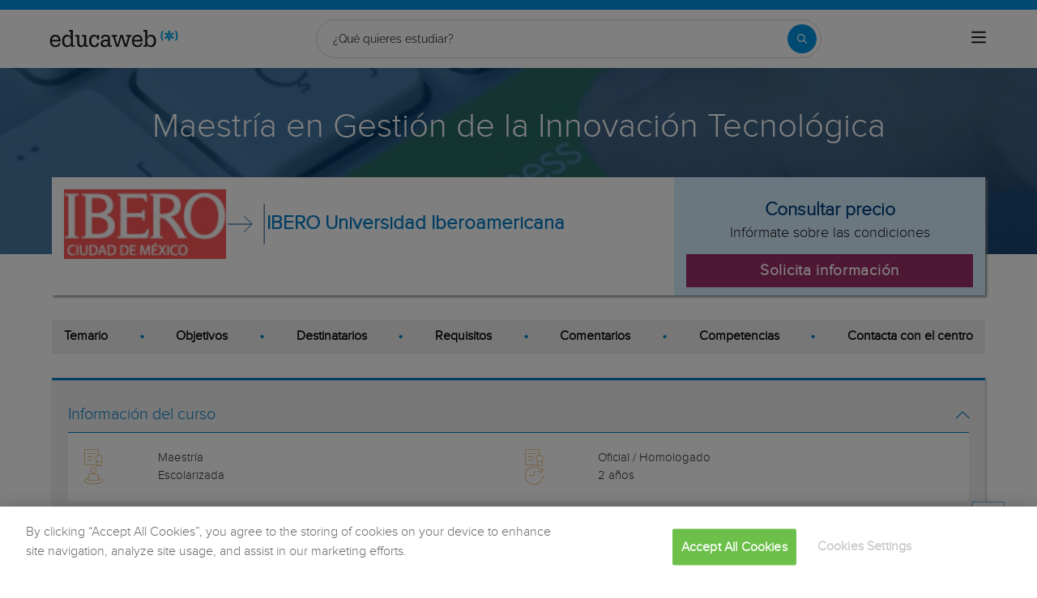

--- FILE ---
content_type: text/html; charset=utf-8
request_url: https://www.educaweb.mx/curso/maestria-gestion-innovacion-tecnologica-estado-mexico-376676/
body_size: 34602
content:

<!DOCTYPE html>
<html lang="es-mx">
<head>
    <meta charset="UTF-8">
    <meta name="viewport" content="width=device-width, initial-scale=1.0">
        <title>Maestría en Gestión de la Innovación Tecnológica en Lomas de Santa Fe (Estado de México) por IBERO Universidad Iberoamericana - educaweb.mx</title>
        <meta name="description" content="Maestría en Gestión de la Innovación Tecnológica, modalidad escolarizada en y Lomas de Santa Fe(Estado de México) impartido por el centro IBERO Universidad Iberoamericana sobre tecnología, informática y telecomunicaciones y gestión y administración de empresas y comercio y marketing y administración y dirección de empresas y mercadotecnia y tic.">
            <link rel="canonical" href="https://www.educaweb.mx/curso/maestria-gestion-innovacion-tecnologica-estado-mexico-376676/" />


        <link rel="dns-prefetch" href="https://www.googletagmanager.com/" >



        <link rel="preload" fetchpriority="high" as="image" href="https://eu01.edcwb.com/img/web/header/tema/1303-480x200.jpg" type="image/jpeg" />

    <link rel="preconnect" data-static-server="" href="https://eu01.edcwb.com" crossorigin />

    
    <style>

    @font-face {
        font-family: 'Proxima';
        font-display: swap;
        src: url('https://eu01.edcwb.com/packages/fonts/proxima-nova/proximanova-regular-webfont.eot');
        src: url('https://eu01.edcwb.com/packages/fonts/proxima-nova/proximanova-regular-webfont.eot?#iefix') format('embedded-opentype'),
        url('https://eu01.edcwb.com/packages/fonts/proxima-nova/proximanova-regular-webfont.woff') format('woff'),
        url('https://eu01.edcwb.com/packages/fonts/proxima-nova/proximanova-regular-webfont.ttf') format('truetype'),
        url('https://eu01.edcwb.com/packages/fonts/proxima-nova/proximanova-regular-webfont.svg#proxima_nova_rgregular') format('svg');
        font-weight: normal;
        font-style: normal;
        -webkit-font-smoothing: antialiased;
    }
    @font-face {
        font-family: 'Proxima Light';
        font-display: swap;
        src: url('https://eu01.edcwb.com/packages/fonts/proxima-nova/proximanova-light-webfont.eot');
        src: url('https://eu01.edcwb.com/packages/fonts/proxima-nova/proximanova-light-webfont.eot?#iefix') format('embedded-opentype'),
        url('https://eu01.edcwb.com/packages/fonts/proxima-nova/proximanova-light-webfont.woff') format('woff'),
        url('https://eu01.edcwb.com/packages/fonts/proxima-nova/proximanova-light-webfont.ttf') format('truetype'),
        url('https://eu01.edcwb.com/packages/fonts/proxima-nova/proximanova-light-webfont.svg#proxima_novalight') format('svg');
        font-weight: normal;
        font-style: normal;
        -webkit-font-smoothing: antialiased;
    }
</style>
    



    
    <style>

        .hidden{display:none!important}@media(max-width:767px){.hidden-xs{display:none!important}}@media(min-width:768px)and (max-width:991px){.hidden-sm{display:none!important}}@media(min-width:992px)and (max-width:1199px){.hidden-md{display:none!important}}@media(min-width:1200px){.hidden-lg{display:none!important}}
.header__phone{align-items:center;justify-content:center;font-weight:600;transition:all ease-in-out .2s}@media screen and (max-width:767px){.header__phone{margin-right:5px}}.header__phone>div{font-family:"Proxima Light",Open Sans;display:flex;gap:10px;align-items:center;justify-content:center;transition:all ease-in-out .2s}@media only screen and (min-width:992px){.header__phone>div{font-size:19px}}.header__phone>div.hidden-vis{opacity:0;visibility:hidden}.header__phone>div i{display:inline-flex;color:#22993f;font-size:22px}@media screen and (max-width:374px){.header__phone>div i{display:none}}.mobile-nav{position:relative}.mobile-nav__user{display:none}@media screen and (min-width:520px){.mobile-nav__user{display:block;padding:3px 9px}}
/* form banner (below) in tpp and course-detail */
.rz-form--banner{padding:5px 25px 5px 25px}.rz-form__banner--phone{display:flex;flex-wrap:wrap;padding:15px 25px;background:#d7f0ff;flex:2;flex-shrink:0;align-content:center;justify-content:space-evenly}@media only screen and (min-width:768px){.rz-form__banner--phone{flex-wrap:nowrap}}.rz-form__banner--phone__info{gap:10px;flex-shrink:0;display:flex;flex-wrap:wrap;align-content:center;align-items:center;justify-content:center}@media only screen and (min-width:768px){.rz-form__banner--phone__info{gap:40px}}.rz-form__banner--phone__info__t{font-size:20px}.rz-form__banner--phone__info__st{color:#057cc6;font-size:20px}.rz-form__banner--phone__info__st>span{font-size:22px;font-family:Proxima Light,sans-serif;font-weight:600}.rz-form__banner--box{background:#fff;display:inline-flex;flex-wrap:wrap;gap:5px;justify-content:center;margin:5px 0 10px;max-width:100%;padding:10px 30px}.rz-form__banner--box e .rz-form__banner--phone__info{gap:10px}.rz-form__banner--box e .rz-form__banner--phone__info__t,.rz-form__banner--box e .rz-form__banner--phone__info__st{font-size:17px}.rz-form__banner--box e .rz-form__banner--phone__info__st{color:#057cc6}.rz-form__banner--box e .rz-form__banner--phone__info__st>span{font-weight:600}@media only screen and (min-width:768px){.rz-form__banner--box{box-shadow:5px 5px 12px #467595;gap:10px;margin:25px 0}}@media only screen and (min-width:992px){.rz-form__banner--box{gap:10px;max-width:400px;padding:15px 40px}.rz-form__banner--box .rz-form__banner--phone__info{gap:10px}.rz-form__banner--box .rz-form__banner--phone__info__t,.rz-form__banner--box .rz-form__banner--phone__info__st{font-size:20px}.rz-form__banner--box .rz-form__banner--phone__info__st{color:#057cc6}}.rz-form__banner--bgwhite{background:#fff}.rz-form__banner--bgwhite .rz-form__banner--phone__info{gap:10px}@media only screen and (min-width:768px){.rz-form__banner--bgwhite .rz-form__banner--phone__info{gap:8px}}@media(max-width:767px){.rz-form__banner.full{background:#fff}}@media only screen and (min-width:768px){.rz-form__banner.full{flex-wrap:wrap}}@media only screen and (min-width:992px){.rz-form__banner.full{flex-wrap:nowrap;margin:0 -15px}}
.w--100{width:100%}.jc--fe{justify-content:flex-end;-ms-flex-align:end}.d--f{display:flex;display:-ms-flexbox}.ai--c{align-items:center;-ms-flex-pack:center}.jc--fs{justify-content:flex-start;-ms-flex-align:start}.fd--c{flex-direction:column}.jc--c{justify-content:center;-ms-flex-align:center}.mobile-collapser{display:block}@media only screen and (min-width:768px){.mobile-collapser{display:none}}.mobile-collapse{display:none}@media only screen and (min-width:768px){.mobile-collapse{display:flex!important}}.mobile-hidden{display:none!important}@media only screen and (min-width:768px){.mobile-hidden{display:inherit!important}}.tab-hidden{display:none}@media only screen and (min-width:992px){.tab-hidden{display:inherit}}
/** muex-form */
.muex-form{padding:30px 0;background:#e2eef5;font-family:"Proxima Light",sans-serif!important}.muex-form__title{display:block;font-size:24px;font-family:"Proxima Light",sans-serif;color:#181838;font-weight:400;line-height:1.2;text-align:center;margin:0 0 18px}.muex-form__progress{display:flex;background:#fff;max-width:244px;margin:0 auto;border-radius:30px;overflow:hidden}.muex-form__progress__current{font-size:12px;color:#fff;font-weight:700;text-align:center;line-height:19px;background:#057cc6;border-radius:30px;min-width:44px}.muex-form__options-label{display:none;font-size:14px;color:#181838;font-weight:400;margin:0 0 8px}@media only screen and (min-width:768px){.muex-form__options-label{display:block}}.muex-form__options{display:grid;gap:12px;grid-template-columns:repeat(auto-fit,minmax(160px,1fr));margin-top:20px}@media screen and (min-width:530px)and (max-width:767px){.muex-form__options{grid-template-columns:repeat(auto-fit,minmax(240px,1fr))}}@media only screen and (min-width:768px){.muex-form__options{grid-template-columns:repeat(auto-fit,minmax(140px,1fr));margin-top:8px}}.muex-form__options__option:hover:before{background:#82bce1;transition:background .1s ease-in}.muex-form__options__option:before{content:"";display:block;min-width:16px;min-height:16px;max-width:16px;max-height:16px;border:1px solid #057cc6;box-shadow:0 1px 3px rgba(0,0,0,.08);border-radius:50%}.muex-form__support{padding-top:20px;text-align:center}.muex-form__support__t1{font-size:18px;margin-right:5px}.muex-form__support__t2{color:#057cc6;font-size:20px;font-weight:600}@media screen and (min-width:768px)and (max-width:991px){.muex-form{margin-top:0px}}
.muex-form__options__option{display:flex;align-items:center;gap:6px;font-size:13px;color:#181838;border-radius:4px;background:#fff;border:1px solid #057cc6;padding:10px 7px;cursor:pointer;line-height:1}@media only screen and (min-width:768px) {.muex-form__options__option{font-size:14px;gap:12px;padding:11px 12px;}};
    </style>

    <style>

        .card--skeleton{background:#fff!important}
.card--skeleton ul li,
.card--skeleton ul li a,
.card--skeleton .card-text--skeleton, .card-text--skeleton, 
.card--skeleton .icon,
.card--skeleton select{border:0;background:#ebebeb!important;color:#ebebeb!important;border-radius:5px;position:relative;z-index:1;overflow:hidden}
.card--skeleton .icon{width:30px;height:30px;background-image: linear-gradient(90deg,#dbdbdb,#e1e1e1);animation: shimmer 2s infinite;}
.card--skeleton .icon:before{opacity:0;}
.card--skeleton ul li:after,.card-text--skeleton:after, .card--skeleton .card-text--skeleton:after, 
.card--skeleton select:after{position:absolute;z-index:2;top:0;right:0;bottom:0;left:0;transform:translateX(-100%);background-image:linear-gradient(90deg,#e9e9e9, #dfdfdf);animation:shimmer 2s infinite;content:''}
.card--skeleton img{opacity:1!important;}@keyframes shimmer{100%{transform:translateX(100%)}}
[data-form-center-main] .card-text--skeleton {
    max-height: 40px;
}
.card--skeleton {
    position: relative;
}
.card-text--skeleton:before {
    position: absolute;
    z-index: 2;
    top: 0;
    right: 0;
    bottom: 0;
    left: 0;
    background-image: linear-gradient(90deg, #e9e9e9, #dfdfdf);
    content: '';
}
;
    </style>



        <style>



            html {
    line-height: 1.15;
    -webkit-text-size-adjust: 100%;
    -webkit-font-smoothing: antialiased;
}

body {
    margin: 0;
    -webkit-font-smoothing: antialiased;
}

main {
    display: block;
}

h1 {
    font-size: 2em;
    margin: 0.67em 0;
}

b {
    font-weight: bolder;
}

img {
    border-style: none;
}

button,
input,
optgroup,
select {
    font-family: inherit;
    font-size: 100%;
    line-height: 1.15;
    margin: 0;
}

button,
input {
    overflow: visible;
}

[type="button"],
[type="submit"],
button {
    -webkit-appearance: button;
}

    [type="button"]::-moz-focus-inner,
    [type="submit"]::-moz-focus-inner,
    button::-moz-focus-inner {
        border-style: none;
        padding: 0;
    }

    [type="button"]:-moz-focusring,
    [type="submit"]:-moz-focusring,
    button:-moz-focusring {
        outline: ButtonText dotted 1px;
    }

[type="checkbox"] {
    box-sizing: border-box;
    padding: 0;
}

::-webkit-file-upload-button {
    -webkit-appearance: button;
    font: inherit;
}

*,
:after,
:before {
    box-sizing: border-box;
}

html {
    font-family: sans-serif;
    -webkit-text-size-adjust: 100%;
    -ms-text-size-adjust: 100%;
}

body {
    margin: 0;
}

header,
main,
nav,
section {
    display: block;
}

a {
    background-color: #fff0;
}

b {
    font-weight: 700;
}

h1 {
    margin: 0.67em 0;
    font-size: 2em;
}

img {
    border: 0;
}

svg:not(:root) {
    overflow: hidden;
}

button,
input,
optgroup,
select {
    margin: 0;
    font: inherit;
    color: inherit;
}

button {
    overflow: visible;
}

button,
select {
    text-transform: none;
}

button {
    -webkit-appearance: button;
}

    button::-moz-focus-inner,
    input::-moz-focus-inner {
        padding: 0;
        border: 0;
    }

input {
    line-height: normal;
}

    input[type="checkbox"] {
        box-sizing: border-box;
        padding: 0;
    }

optgroup {
    font-weight: 700;
}

.glyphicon {
    position: relative;
    top: 1px;
    display: inline-block;
    font-family: "Glyphicons Halflings";
    font-style: normal;
    font-weight: 400;
    line-height: 1;
    -webkit-font-smoothing: antialiased;
    -moz-osx-font-smoothing: grayscale;
}

.glyphicon-menu-up:before {
    content: "î‰ ";
}

* {
    box-sizing: border-box;
}

:after,
:before {
    box-sizing: border-box;
}

html {
    font-size: 10px;
}

body {
    font-size: 14px;
    line-height: 1.42857143;
    color: #333;
}

button,
input,
select {
    font-family: inherit;
    font-size: inherit;
    line-height: inherit;
}

a {
    color: #337ab7;
    text-decoration: none;
}

img {
    vertical-align: middle;
}

.img-responsive {
    display: block;
    max-width: 100%;
    height: auto;
}

h1,
h3,
h4 {
    font-family: inherit;
    font-weight: 500;
    line-height: 1.1;
    color: inherit;
}

h1,
h3 {
    margin-top: 20px;
    margin-bottom: 10px;
}

h4 {
    margin-top: 10px;
    margin-bottom: 10px;
}

h1 {
    font-size: 36px;
}

h3 {
    font-size: 24px;
}

h4 {
    font-size: 18px;
}

p {
    margin: 0 0 10px;
}

ul {
    margin-top: 0;
}

    ul ul {
        margin-bottom: 0;
    }

.container {
    padding-right: 15px;
    padding-left: 15px;
    margin-right: auto;
    margin-left: auto;
}

@media (min-width: 768px) {
    .container {
        width: 750px;
    }
}

@media (min-width: 992px) {
    .container {
        width: 970px;
    }
}

label {
    display: inline-block;
    max-width: 100%;
    margin-bottom: 5px;
    font-weight: 700;
}

input[type="checkbox"] {
    margin: 4px 0 0;
    line-height: normal;
}

select[multiple] {
    height: auto;
}

.checkbox {
    position: relative;
    display: block;
    margin-top: 10px;
    margin-bottom: 10px;
}

.hidden {
    display: none !important;
}

@media (max-width: 767px) {
    .hidden-xs {
        display: none !important;
    }
}

@media (min-width: 768px) and (max-width: 991px) {
    .hidden-sm {
        display: none !important;
    }
}

@media (min-width: 992px) and (max-width: 1199px) {
    .hidden-md {
        display: none !important;
    }
}

@media (min-width: 1200px) {
    .container {
        width: 1170px;
    }

    .hidden-lg {
        display: none !important;
    }
}

a {
    color: #057cc6;
}

ul {
    margin: 0;
    padding: 0;
}

li {
    list-style: none;
}

html {
    overflow-x: hidden;
}

body {
    -webkit-font-smoothing: antialiased;
    -moz-osx-font-smoothing: grayscale;
    text-rendering: optimizeLegibility;
    background-color: #f2f2f2;
    font-size: 15px;
    font-family: Proxima, Raleway;
}

img {
    max-width: 100%;
    height: auto;
}

.container {
    margin-left: auto;
    margin-right: auto;
    padding-left: 15px;
    padding-right: 15px;
    width: 100%;
}

@media only screen and (min-width: 768px) {
    .container {
        width: 750px;
    }
}

@media only screen and (min-width: 992px) {
    .container {
        width: 970px;
    }
}

@media only screen and (min-width: 1200px) {
    .container {
        width: 1170px;
    }
}

.grid {
    display: flex;
    display: -ms-flexbox;
    flex-flow: row wrap;
}

@media (min-width: 0) and (max-width: 767px) {
    .grid .col-2 {
        flex: 1;
        padding: 15px 0;
    }
}

@media (min-width: 768px) and (max-width: 991px) {
    .grid .col-2 {
        flex: 1;
    }

    .grid .col-4 {
        flex-basis: 100%;
    }

        .grid .col-4 > ul {
            margin: auto -15px;
            flex-basis: 100%;
        }

            .grid .col-4 > ul > li {
                flex-grow: 0;
            }

                .grid .col-4 > ul > li:last-child {
                    margin-left: auto;
                }
}

@media (min-width: 992px) {
    .grid > div {
        display: flex;
        display: -ms-flexbox;
        flex-grow: 1;
        -ms-flex-positive: 1;
    }
}

@media (min-width: 75rem) {
    .grid {
        display: flex;
        display: -ms-flexbox;
    }

    @supports (display: grid) {
        .grid {
            grid-auto-flow: column;
            display: grid;
            margin: 0 auto;
            grid-template-columns: repeat(12, 1.16fr);
            -ms-grid-columns: repeat(12, 1fr);
        }

        .col-2 {
            grid-column-start: span 2;
            -ms-grid-column: span 2;
        }

        .col-4 {
            grid-column-start: span 4;
            -ms-grid-column: span 4;
        }

        .col-12 {
            grid-column-start: span 12;
            -ms-grid-column: span 12;
        }
    }
}

.rowf {
    display: flex;
    flex-wrap: wrap;
    margin-right: -15px;
    margin-left: -15px;
}

.rowf--20 {
    margin-right: -20px;
    margin-left: -20px;
}

[class*="colf-"] {
    flex-basis: 100%;
    flex-grow: 1;
    max-width: 100%;
    flex-direction: column;
    padding-left: 15px;
    padding-right: 15px;
    position: relative;
}

@media (min-width: 0) {
    .colf-xs-2 {
        max-width: 16.6666666667%;
        flex: 0 0 16.6666666667%;
        padding-left: 15px;
        padding-right: 15px;
    }

    .colf-xs-4 {
        max-width: 33.3333333333%;
        flex: 0 0 33.3333333333%;
        padding-left: 15px;
        padding-right: 15px;
    }

    .colf-xs-8 {
        max-width: 66.6666666667%;
        flex: 0 0 66.6666666667%;
        padding-left: 15px;
        padding-right: 15px;
    }

    .colf-xs-9 {
        max-width: 75%;
        flex: 0 0 75%;
        padding-left: 15px;
        padding-right: 15px;
    }

    .colf-xs-12 {
        max-width: 100%;
        flex: 0 0 100%;
        padding-left: 15px;
        padding-right: 15px;
    }
}

@media (min-width: 768px) {
    .colf-sm-2 {
        max-width: 16.6666666667%;
        flex: 0 0 16.6666666667%;
        padding-left: 15px;
        padding-right: 15px;
    }

    .colf-sm-4 {
        max-width: 33.3333333333%;
        flex: 0 0 33.3333333333%;
        padding-left: 15px;
        padding-right: 15px;
    }

    .colf-sm-6 {
        max-width: 50%;
        flex: 0 0 50%;
        padding-left: 15px;
        padding-right: 15px;
    }

    .colf-sm-8 {
        max-width: 66.6666666667%;
        flex: 0 0 66.6666666667%;
        padding-left: 15px;
        padding-right: 15px;
    }

    .colf-sm-10 {
        max-width: 83.3333333333%;
        flex: 0 0 83.3333333333%;
        padding-left: 15px;
        padding-right: 15px;
    }

    .colf-sm-12 {
        max-width: 100%;
        flex: 0 0 100%;
        padding-left: 15px;
        padding-right: 15px;
    }
}

@media (min-width: 992px) {
    .colf-md-2 {
        max-width: 16.6666666667%;
        flex: 0 0 16.6666666667%;
        padding-left: 15px;
        padding-right: 15px;
    }

    .colf-md-6 {
        max-width: 50%;
        flex: 0 0 50%;
        padding-left: 15px;
        padding-right: 15px;
    }

    .colf-md-10 {
        max-width: 83.3333333333%;
        flex: 0 0 83.3333333333%;
        padding-left: 15px;
        padding-right: 15px;
    }

    .colf-md-12 {
        max-width: 100%;
        flex: 0 0 100%;
        padding-left: 15px;
        padding-right: 15px;
    }
}

.o-layout--fade-init {
    visibility: visible !important;
    opacity: 1 !important;
}

.o-section {
    margin-top: 20px;
    border-top: 3px solid #057cc6;
    box-shadow: 1px 1px 3px 0 rgb(0 0 0 / 0.3);
    background: #fff;
}

    .o-section:first-child {
        margin-top: 0;
    }

    .o-section .o-box:last-child {
        padding: 20px;
    }

.o-box {
    padding: 20px 20px 5px;
    line-height: 1.4;
    background-color: #fff;
}

.o-box--f {
    padding: 20px;
}

.o-box--inner {
    padding: 0 20px;
}

.o-box .common-arrow-simple-bottom:before,
.o-box .common-arrow-simple-top:before {
    font-weight: 600 !important;
}

.o-box__title {
    color: #057cc6;
    font-size: 21px;
    font-family: "Proxima Light";
    font-weight: 500;
    line-height: 1.2;
    margin: 0;
}

.o-box__title--t {
    border-bottom: 1px solid;
    padding-bottom: 10px;
    margin-top: 10px;
    margin-bottom: 0;
    font-family: Proxima, Open Sans;
    font-size: 20px;
}

@media (max-width: 767px) {
    .hidden-sm {
        display: none;
    }
}

.o-btn {
    display: inline-block;
    font-weight: 600;
    margin-bottom: 0;
    text-align: center;
    vertical-align: middle;
    background-image: none;
    border: 1px solid #fff0;
    white-space: normal;
    word-break: break-all;
    padding: 6px 12px;
    line-height: 1.42857143;
    background-color: #9d2f67;
    color: #fff;
    width: 100%;
    border-radius: 0;
    font-size: 18px;
    letter-spacing: 0.7px;
}

.o-btn--br {
    border-right: 1px solid #720144;
}

.o-btn--call {
    background-color: #22993f;
    border-bottom: 3px solid #1d8436;
}

.o--transitioned {
    position: relative;
    z-index: 1;
}

body {
    background: #fff;
    font-family: Raleway, sans-serif;
}

@media only screen and (min-width: 768px) {
    .o-btn {
        font-size: 22px;
    }

    body {
        font-family: "Open Sans", sans-serif;
    }
}

.brbr br {
    display: block;
    content: "";
    margin-bottom: 15px;
}

.seo-collapse__toggler {
    font-weight: 600;
    z-index: 1;
    position: relative;
    font-size: 14px;
    font-family: "Proxima Light";
}

.link-toggle {
    float: right;
    margin-top: 0;
    font-size: 24px;
    color: #057cc6;
}

.o-box--gray {
    background-color: #f2f2f2 !important;
    padding: 20px;
}

.services i {
    color: #d68505;
}

.scrollTop {
    background-color: #fff;
    border: 1px solid #6dbdee;
    border-radius: 0;
    box-shadow: -3px 0 5px -2px rgb(0 0 0 / 0.14);
    text-shadow: 0 0 0;
    bottom: 60px;
    color: #057cc6;
    font-size: 18px;
    opacity: 0;
    padding: 10px;
    position: fixed;
    right: -1px;
    z-index: 1500000;
    height: 40px;
    width: 40px;
}

.o-btn-group .o-btn {
    font-size: 19px;
}

.o-sticky__extended .o-btn {
    padding: 10px 5px;
}

.o-sticky__extended > div {
    align-items: center;
    justify-content: center;
    width: auto;
}

    .o-sticky__extended > div:first-child {
        display: inline-flex;
        flex: 1;
        font-size: 13px;
    }

.o-sticky__extended__whats {
    justify-content: center;
    align-items: center;
    display: inline-flex;
    flex-shrink: 0;
    min-width: 55px;
}

    .o-sticky__extended__whats a {
        color: #fff;
    }

    .o-sticky__extended__whats i {
        display: flex;
        font-size: 22px;
    }

.cu-v3--section {
    margin-bottom: 15px;
}

@media only screen and (min-width: 768px) {
    .o-sticky__extended > div:first-child {
        font-size: 15px;
    }

    .cu-v3--section {
        margin-bottom: 30px;
    }
}

.cu-v3--section--mbr0 {
    margin-bottom: 0;
}

.cu-v3--order {
    display: flex;
    flex-direction: column;
}

    .cu-v3--order .fo--1 {
        order: 1;
    }

    .cu-v3--order .fo--2 {
        order: 2;
    }

@media only screen and (min-width: 768px) {
    .cu-v3--order .fo--1 {
        order: 2;
    }

    .cu-v3--order .fo--2 {
        order: 1;
    }
}

.cu-v3__summary {
    background: #fff;
    padding: 0;
    position: relative;
    z-index: 2;
}

    .cu-v3__summary > div {
        display: flex;
        flex-wrap: wrap;
        margin-right: -15px;
        margin-left: -15px;
    }

@media only screen and (min-width: 768px) {
    .cu-v3--section--mbr0 {
        margin-bottom: 30px;
    }

    .cu-v3--order .fo--1 {
        order: 2;
    }

    .cu-v3__summary {
        box-shadow: 2px 2px 3px #8b8b8b;
        margin-top: -95px;
    }

        .cu-v3__summary > div {
            margin: 0;
        }
}

.cu-v3__summary--l__center {
    align-items: flex-start;
    flex-direction: row;
    gap: 15px;
    margin-bottom: 10px;
    padding: 15px 0 1px;
}

    .cu-v3__summary--l__center img {
        max-width: 75px;
    }

@media only screen and (min-width: 768px) {
    .cu-v3__summary--l__center {
        align-items: center;
        flex-direction: row;
        margin-bottom: 0;
        padding: 15px 0;
    }

        .cu-v3__summary--l__center img {
            max-width: 200px;
        }
}

.cu-v3__summary--l__stats {
    display: flex;
    gap: 15px;
    padding-bottom: 0;
    align-items: center;
    justify-content: center;
    margin-left: -48px;
}

.cu-v3__summary--l__stats__info-1,
.cu-v3__summary--l__stats__info-2 {
    display: none;
    font-size: 11px;
    padding-bottom: 10px;
}

@media only screen and (min-width: 768px) {
    .cu-v3__summary--l__stats {
        align-items: flex-end;
        justify-content: space-between;
        margin-top: 15px;
        margin-left: auto;
        margin-bottom: 15px;
    }

    .cu-v3__summary--l__stats__info-1,
    .cu-v3__summary--l__stats__info-2 {
        display: block;
    }
}

@media only screen and (min-width: 992px) {
    .o-sticky__extended__whats {
        min-width: 215px;
    }

    .cu-v3__summary--l__stats__info-1,
    .cu-v3__summary--l__stats__info-2 {
        display: block;
        font-size: 15px;
        padding-bottom: 1px;
    }
}

.cu-v3__summary--l__stats span {
    background: #034382;
    border-radius: 4px;
    color: #fff;
    display: inline-flex;
    font-size: 12px;
    font-weight: 600;
    justify-content: center;
    margin-right: 5px;
    min-width: 35px;
    padding: 2px 4px;
}

.cu-v3__summary--r {
    align-items: center;
    background: #d7f0ff;
    display: none;
    flex-basis: 100%;
    flex-grow: 1;
    flex-wrap: nowrap;
    justify-content: center;
    padding: 15px;
}

@media only screen and (min-width: 768px) {
    .cu-v3__summary--l__stats span {
        font-size: 15px;
    }

    .cu-v3__summary--r {
        display: flex;
        flex: 0 1 50%;
    }
}

.cu-v3__summary--r > div {
    justify-content: center;
    align-items: center;
    max-width: 100%;
    overflow: hidden;
    width: 100%;
}

.cu-v3__summary--r__price {
    display: flex;
    color: #034382;
    flex-direction: column;
    font-size: 1.5em;
    font-weight: 600;
    height: 100%;
    margin-bottom: auto;
    text-align: center;
}

.cu-v3__summary--r__cta {
    display: table;
}

@media only screen and (min-width: 768px) {
    .cu-v3__summary__logo {
        display: block;
    }
}

.cu-v3__summary__arrow {
    width: 50px;
    height: 50px;
    display: none;
}

.cu-v3__summary__cu-name {
    color: #034382;
    font-size: 14px;
    line-height: 1.3;
}

@media only screen and (min-width: 768px) {
    .cu-v3__summary__arrow {
        display: inline-block;
    }

    .cu-v3__summary__cu-name {
        font-size: 24px;
        font-weight: 600;
        line-height: 1.3;
        text-align: left;
    }
}

.c-hero {
    align-items: center;
    display: flex;
    flex-direction: column;
    justify-content: center;
    min-height: 100px;
    text-align: center;
    position: relative;
    z-index: 0;
}

@media only screen and (min-width: 768px) {
    .c-hero {
        justify-content: flex-start;
        margin-top: 0;
        min-height: 230px;
        padding: 50px 10px 10px;
    }

    .c-hero {
        margin-top: 72px;
    }
}

.c-hero:before {
    content: "";
    position: absolute;
    width: 100%;
    height: 100%;
    top: 0;
    left: 0;
    background: rgb(4 71 132 / 0.7);
}

.c-hero__t {
    color: #fff;
    font-family: Raleway, sans-serif;
    font-size: 1.8em;
    margin: 0;
    position: relative;
    z-index: 1;
    padding: 15px 0;
}

@media only screen and (min-width: 768px) {
    .c-hero__t {
        font-size: 42px;
        padding: 0;
    }
}

.c-navsections__ns {
    overflow-x: auto;
    padding: 0;
}

@media (max-width: 990px) {
    .c-navsections__ns {
        background: #f0f0f0;
        position: sticky;
        top: 77px;
        z-index: 5;
    }
}

@media only screen and (min-width: 992px) {
    .c-hero {
        margin-top: 0;
    }

    .c-navsections__ns {
        position: sticky;
        z-index: 3;
        overflow-x: auto;
        padding: 0 15px;
        top: 134px;
    }
}

@media only screen and (min-width: 1200px) {
    .c-navsections__ns {
        overflow: unset;
        top: 134px;
    }
}

.c-navsections__ns__nav {
    background: #f0f0f0;
    padding: 10px 15px;
}

@media only screen and (min-width: 768px) {
    .c-navsections__ns__nav {
        background: 0 0;
    }
}

@media only screen and (min-width: 992px) {
    .c-navsections__ns__nav {
        background: #f0f0f0;
        overflow-x: auto;
        background: #f0f0f0;
    }
}

@media only screen and (min-width: 1200px) {
    .c-navsections__ns__nav {
        overflow: unset;
    }
}

.c-navsections__ns__nav ul {
    display: flex;
    align-items: center;
    gap: 10px;
}

@media only screen and (min-width: 768px) {
    .c-navsections__ns__nav ul {
        justify-content: space-between;
    }
}

.c-navsections__ns__nav ul li {
    display: inline-flex;
    min-height: auto;
    gap: 0 15px;
    background: #fff;
    border-radius: 10px;
    flex-shrink: 0;
    padding: 2px 6px;
}

    .c-navsections__ns__nav ul li.has-bullet {
        display: none;
    }

        .c-navsections__ns__nav ul li.has-bullet .bullet {
            position: relative;
        }

@media only screen and (min-width: 768px) {
    .c-navsections__ns__nav ul li {
        background: #f0f0f0;
        flex-shrink: unset;
        gap: 0;
        padding: 0;
    }

        .c-navsections__ns__nav ul li.has-bullet {
            display: flex;
        }

            .c-navsections__ns__nav ul li.has-bullet .bullet::before {
                content: "•";
                font-size: 20px;
                line-height: 20px;
                color: #057cc6;
            }
}

.c-navsections__ns__nav ul li:last-child {
    display: none;
}

    .c-navsections__ns__nav ul li:last-child .bullet:before {
        content: none;
    }

.c-navsections__ns__nav ul li div {
    color: #000;
    font-size: 13px;
    font-weight: 600;
}

@media only screen and (min-width: 768px) {
    .c-navsections__ns__nav ul li div {
        font-size: 11px;
    }
}

.c-navsections__ns--target {
    background: #f2c89b;
    display: none;
    align-items: center;
    justify-content: center;
    flex-direction: column;
    padding: 15px;
    position: static;
    width: 100%;
    opacity: 0;
    visibility: hidden;
    max-height: 0;
    overflow: hidden;
}

@media only screen and (min-width: 992px) {
    .c-navsections__ns__nav ul li div {
        font-size: 16px;
    }

    .c-navsections__ns--target {
        background: #016eaf;
        justify-content: space-between;
        margin: 0 auto;
        padding: 0;
        position: sticky;
        top: 73px;
        z-index: 2;
    }
}

.c-navsections__ns--target > div {
    gap: 15px;
    justify-content: space-between;
    padding: 7px 0;
}

    .c-navsections__ns--target > div > div {
        margin: 0 15px;
        gap: 15px;
    }

.c-navsections__ns--target img {
    max-width: 110px;
}

.c-navsections__ns--target__t {
    color: #fff;
    font-size: 28px;
    line-height: 32px;
}

.c-navsections__ns--target__cta {
    display: flex;
    width: auto;
    font-size: 18px;
    flex-shrink: 0;
}

.ai--fe {
    align-items: flex-end;
}

.au-list {
    position: absolute;
    left: 0;
    top: 42px;
    border-top: 2px solid #008dd4 !important;
    z-index: 1050;
    color: #5c5c5c !important;
    background: #fff;
    box-shadow: 0 1px 3px rgb(0 0 0 / 0.25), 0 -1px 0 rgb(0 0 0 / 0.1) inset;
    width: 100%;
}

.ico-1-5x {
    font-size: 1.5em;
}

.scrollTop {
    right: 40px;
}

body {
    font-family: Proxima, sans-serif;
}

.o-section {
    margin-top: 15px;
}

@media only screen and (min-width: 768px) {
    .c-hero {
        padding: 50px 10px 130px;
    }

    .o-section {
        margin-top: 30px;
    }
}

.o-box {
    position: relative;
}

.o-box--gray {
    padding-bottom: 10px;
}

    .o-box--gray:last-child {
        padding-bottom: 20px;
    }

.o-box__title--t span:not(.not-full) {
    display: inline-block;
    max-width: 94%;
}

.link-toggle {
    font-size: 16px;
    margin-top: 0;
    position: absolute;
    right: 0;
    top: 35px;
    width: 100%;
    text-align: right;
    padding-right: 20px;
}

#services-box .rowf {
    gap: 15px 0;
}

#services-box .services {
    margin-bottom: 0;
}

    #services-box .services:last-child {
        margin-bottom: 0;
    }

    #services-box .services i {
        display: flex;
    }

.rz-modal {
    display: none;
}

.rz-modal__scroll {
    background: #deedfc !important;
}

.por {
    position: relative;
}

.d--b {
    display: block;
}

.d--ib {
    display: inline-block;
}

.d--f {
    display: flex;
    display: -ms-flexbox;
}

.fd--c {
    flex-direction: column;
}

.ai--c {
    align-items: center;
    -ms-flex-pack: center;
}

.ai--fe {
    align-items: flex-end;
    -ms-flex-pack: end;
}

.as--c {
    align-self: center;
    -ms-flex-pack: center;
}

.jc--fs {
    justify-content: flex-start;
    -ms-flex-align: start;
}

.jc--fe {
    justify-content: flex-end;
    -ms-flex-align: end;
}

.jc--c {
    justify-content: center;
    -ms-flex-align: center;
}

.fg--1 {
    flex-grow: 1;
    -ms-flex-positive: 1;
}

.fg--0 {
    flex-grow: 0 !important;
    -ms-flex-positive: 0;
}

.fs--0 {
    width: auto;
    flex-shrink: 0;
    -ms-flex-negative: 0;
}

.fb--col3 {
    flex-basis: 25%;
    width: 25%;
}

.fb--col9 {
    flex-basis: 75%;
    width: 25%;
}

.w--100 {
    width: 100%;
}

.mw--100 {
    max-width: 100%;
}

.mw--0 {
    min-width: 0;
}

.b1 {
    background-color: #057cc6;
}

.cw {
    color: #fff;
}

.c1 {
    color: #057cc6 !important;
}

.c2 {
    color: #d68505 !important;
}

.wb--bw {
    word-break: break-word;
}

.ta--c {
    text-align: center;
}

.ta--l {
    text-align: left;
}

.ta--r {
    text-align: right;
}

.fw--b {
    font-weight: 600;
}

.fs--12 {
    font-size: 12px;
}

.fs--15 {
    font-size: 15px;
}

.fs--16 {
    font-size: 16px;
}

.lh--16 {
    line-height: 16px;
}

.m--auto {
    margin: auto;
}

.m-a-0 {
    margin: 0 !important;
}

.m-l-5 {
    margin-left: 5px;
}

.m-r-5 {
    margin-right: 5px;
}

.m-t-0 {
    margin-top: 0;
}

.m-b-5 {
    margin-bottom: 5px;
}

.p-l-0 {
    padding-left: 0;
}

.p-r-0 {
    padding-right: 0;
}

.p-a-15 {
    padding: 15px !important;
}

.mobile-hidden {
    display: none !important;
}

@media only screen and (min-width: 768px) {
    .mobile-hidden {
        display: inherit !important;
    }
}

.tab-hidden {
    display: none;
}

@media only screen and (min-width: 992px) {
    header .nav-main__menu__list__elem:last-child {
        border-right: 1px solid #eee;
        padding: 12px 15px;
    }

    .header__phone > div {
        font-size: 19px;
    }

    .tab-hidden {
        display: inherit;
    }
}

.mobile-collapser {
    display: block;
}

.mobile-collapse {
    display: none;
}

@media only screen and (min-width: 768px) {
    .mobile-collapser {
        display: none;
    }

    .mobile-collapse {
        display: flex !important;
    }
}

[class*=" icon-"]:before,
[class^="icon-"]:before {
    font-family: form-new-19 !important;
    font-style: normal !important;
    font-weight: 400 !important;
    font-variant: normal !important;
    text-transform: none !important;
    speak: none;
    line-height: 1;
    -webkit-font-smoothing: antialiased;
    -moz-osx-font-smoothing: grayscale;
}

.icon {
    margin: 0;
    margin-right: 5px;
    width: 35px;
    height: 28px;
    overflow: hidden;
    font-size: 28px;
}

.icon-generic:before {
    content: "j";
}

.icon-cmbquestion:before {
    content: "e";
}

.icon-country:before {
    content: "f";
}

.icon-email:before {
    content: "h";
}

.icon-name:before {
    content: "k";
}

.icon-phone:before {
    content: "m";
}

.icon-studyid:before {
    content: "n";
}

[class^="course-"]:before {
    font-family: edw-font-course !important;
    font-style: normal !important;
    font-weight: 400 !important;
    font-variant: normal !important;
    text-transform: none !important;
    speak: none;
    line-height: 1;
    -webkit-font-smoothing: antialiased;
    -moz-osx-font-smoothing: grayscale;
}

.course-price:before {
    content: "b";
}

.course-official:before {
    content: "d";
}

.course-time:before {
    content: "a";
}

.course-location:before {
    content: "c";
}

.o-btn-group__extended__whats > i,
.o-sticky__extended__whats i {
    display: flex;
    font-size: 22px;
}

.o-btn-group .o-btn {
    font-size: 19px;
}

.o-btn-group.no-brochure {
    display: flex;
    gap: 10px;
}

    .o-btn-group.no-brochure .o-btn-group__extended {
        margin-top: 0;
    }

.o-btn-group__extended {
    display: flex;
    gap: 10px;
    margin-top: 20px;
}

.o-btn-group__extended__mag {
    background: #057cc6;
    flex: 1;
    font-size: 19px;
    transition: background-color 0.3s;
}

    .o-btn-group__extended__mag.no-brochure {
        display: none;
    }

    .o-btn-group__extended__mag:hover {
        background: #0868a3;
    }

.o-btn-group__extended__whats {
    background: #208f3b;
    justify-content: center;
    align-items: center;
    display: flex;
    flex: 0 1 10%;
    font-size: 19px;
    transition: background-color 0.3s;
}

    .o-btn-group__extended__whats:hover {
        background: #106d27;
    }

.o-sticky__extended .o-btn {
    padding: 10px 5px;
}

.o-sticky__extended > div {
    align-items: center;
    justify-content: center;
    width: auto;
}

    .o-sticky__extended > div:first-child {
        display: inline-flex;
        flex: 1;
        font-size: 13px;
    }

.o-sticky__extended__mag {
    background: #057cc6;
    display: inline-flex;
    flex: 1;
    transition: background-color 0.3s;
    font-size: 12px;
}

@media only screen and (min-width: 768px) {
    .o-btn-group__extended {
        margin-top: 10px;
    }

    .o-sticky__extended > div:first-child {
        font-size: 15px;
    }

    .o-sticky__extended__mag {
        display: inline-flex;
        font-size: 15px;
    }
}

.o-sticky__extended__mag:hover {
    background: #0868a3;
}

.o-sticky__extended__whats {
    justify-content: center;
    align-items: center;
    display: inline-flex;
    flex-shrink: 0;
    min-width: 55px;
}

@media only screen and (min-width: 992px) {
    .o-sticky__extended__whats {
        min-width: 215px;
    }
}

.o-sticky__extended__whats a {
    color: #fff;
}
;

        </style>

    <style>
        .c-hero {
            background-image: url( https://eu01.edcwb.com/img/web/header/tema/1303-480x200.jpg );
            background-size: cover;
            background-repeat: no-repeat;
        }
        @media (min-width: 767px) {
            .c-hero {
                background-image: url( https://eu01.edcwb.com/img/web/header/tema/1303-750x200.jpg );
            }
        }
    </style>





    <!-- Google Tag Manager -->
    <script>
    (function (w, d, s, l, i) {
            w[l] = w[l] || []; w[l].push({
                'gtm.start':
                    new Date().getTime(), event: 'gtm.js'
            }); var f = d.getElementsByTagName(s)[0],
                j = d.createElement(s), dl = l != 'dataLayer' ? '&l=' + l : ''; j.async = true; j.src =
                    'https://www.googletagmanager.com/gtm.js?id=' + i + dl; f.parentNode.insertBefore(j, f);
        })(window, document, 'script', 'dataLayer', 'GTM-56J423');</script>
    <!-- End Google Tag Manager -->



    
<script>
    var dataLayer = dataLayer || [];
    dataLayer.push({ 'edw_domain': 'educaweb.mx' });

    dataLayer.push({ 'edw_active_ga': 'true' });
    dataLayer.push({ 'event': 'ga_active_event' });
    dataLayer.push({ 'ga4measurementid': 'G-LPE2C4JM5T' });

</script>


    
<img data-pixel data-src="/pagedetailstats/?pt=aaMq1M7Dmjo%3d&pid=Oy1ENwYQCdQ%3d&cs=ELnQFXhoK3hODfOR3K8gQA%3d%3d" width="1" height="1" alt="" style="display:none !important"/>

    
        <script>
        window.dataLayer = window.dataLayer || [];
        window.dataLayer.push({
            event: "centerViewTracking",
            centerViews: [{"IdMaestro":"4996","Name":""}]
        });
        </script>

    <link rel="icon" href="https://eu01.edcwb.com/assets/favicon.ico" type="image/x-icon">

    
    <link rel="icon" type="image/png" sizes="32x32" href="https://eu01.edcwb.com/assets/favicon-32x32.png">
    <link rel="icon" type="image/png" sizes="16x16" href="https://eu01.edcwb.com/assets/favicon-16x16.png">
    <link rel="apple-touch-icon" sizes="180x180" href="https://eu01.edcwb.com/assets/apple-touch-icon.png">

</head>



<body class=" " data-env="dist" data-cll="coursedetail">
    



    <!-- Google Tag Manager (noscript) -->
    <noscript>
        <iframe src="https://www.googletagmanager.com/ns.html?id=GTM-56J423"
                height="0" width="0" style="display:none;visibility:hidden"></iframe>
    </noscript>
    <!-- End Google Tag Manager (noscript) -->


            <style id="v4header">

                header {
    background-color: #fff;
    border-top: 12px solid #0096e6;
    position: sticky;
    top: 0;
    z-index: 1000;
    padding: 12px 0;
    transition: all .3s ease;
    display: flex;
    height: auto
}

    header.if-header {
        z-index: 4
    }

@media only screen and (min-width: 768px) {
    header[data-header=v4] {
        height: auto
    }
}

header .kgrid__container {
    display: grid;
    align-items: center;
    grid-template-columns: 1fr auto 1fr auto
}

@media only screen and (min-width: 768px) {
    header .kgrid__container {
        grid-template-columns: 1fr auto 1fr auto;
        gap: 24px
    }
}

header .kgrid .logo {
    grid-column: 2;
    justify-self: center;
    order: 2
}

@media only screen and (min-width: 768px) {
    header .kgrid .logo {
        gap: 2rem;
        grid-column: auto;
        justify-self: left;
        order: 1
    }
}

header .kgrid .logo img {
    content: url('https://eu01.edcwb.com/assets//web/current/common/image/logo/educaonline/educaweb.svg');
    width: 153px
}

@media(min-width: 641px) {
    header .kgrid .logo img {
        min-width: 159px
    }
}

header .kgrid .phone-number {
    color: #0096e6;
    font-weight: bold;
    font-family: "Raleway Regular",sans-serif;
    font-size: 18px;
    line-height: 22px;
    display: flex;
    justify-self: end;
    order: 3;
    margin-right: 0
}

    header .kgrid .phone-number.hidden-vis {
        opacity: 0;
        visibility: hidden
    }

    header .kgrid .phone-number img {
        width: 48px;
        height: 48px
    }

header .kgrid .link {
    color: #009fe3;
    font-family: "Raleway Regular",sans-serif;
    font-size: 18px;
    line-height: 22px;
    display: none;
    justify-content: end
}

@media only screen and (min-width: 768px) {
    header .kgrid .link {
        display: flex
    }
}

header .kgrid .link a {
    text-decoration: none
}

header .kgrid .search-container, header .kgrid .phone-number {
    opacity: 0;
    visibility: hidden;
    transition: opacity .3s ease,visibility .3s
}

header .kgrid .search-container {
    display: none
}

@media only screen and (min-width: 768px) {
    header .kgrid .search-container {
        display: flex;
        order: 2
    }
}

header .kgrid .phone-number {
    opacity: 1;
    visibility: visible
}

@media only screen and (min-width: 768px) {
    header .kgrid .phone-number {
        display: flex;
        order: 3;
        margin-right: 4px
    }
}

header .kgrid .phone-number span {
    width: 48px;
    height: 48px
}

@media only screen and (min-width: 768px) {
    header .kgrid .phone-number span {
        width: auto;
        height: auto
    }
}

header .kgrid .burger-menu {
    order: 1;
    justify-self: start;
    justify-content: flex-start
}

@media only screen and (min-width: 768px) {
    header .kgrid .burger-menu {
        display: flex;
        order: 4;
        justify-content: flex-end;
        justify-self: end
    }
}

@media only screen and (min-width: 768px) {
    header.scrolled--form .kgrid__container {
        display: flex;
        gap: 12px;
        align-items: center;
        justify-content: space-between;
    }
}

@media only screen and (min-width: 768px)and (min-width: 768px) {
    header.scrolled--form .grid__container {
        gap: 24px
    }
}

@media only screen and (min-width: 768px) {
    header.scrolled--form .phone-number {
        display: flex;
        opacity: 1;
        visibility: visible;
        margin-right: 16px
    }

    header.scrolled--form .search-container {
        display: flex;
        opacity: 1;
        visibility: visible;
/*        flex: 1;*/
        order: 2
    }
}

/*@media only screen and (min-width: 768px)and (min-width: 768px) {
    header.scrolled--form .search-container {
        flex: 1
    }
}*/

header.scrolled {
    box-shadow: 0px 0px 10px 3px rgba(24,24,56,.1215686275);
    transition: all .3s ease
}

    header.scrolled .kgrid__container {
        display: flex;
        gap: 12px;
        align-items: center
    }

@media only screen and (min-width: 768px) {
    header.scrolled .grid__container {
        gap: 24px
    }
}

header.scrolled .grid__container .link {
    margin-right: 0
}

header.scrolled .search-container {
    display: flex;
    opacity: 1;
    visibility: visible;
    flex: 1;
    order: 2
}

@media only screen and (min-width: 768px) {
    header.scrolled .search-container {
        flex: inherit;
    }
}

@media only screen and (min-width: 768px) and (max-width: 1010px) {
    header.scrolled--form .search-container {
        flex: 1
    }
}

@media only screen and (min-width: 768px) {
    header.scrolled .phone-number {
        display: flex;
        opacity: 1;
        visibility: visible;
        margin-right: 16px
    }
}

header.scrolled .logo {
    grid-column: auto;
    justify-self: left;
    order: 1
}

    header.scrolled .logo > a {
        display: flex
    }

        header.scrolled .logo > a > picture {
            display: flex
        }

@media(max-width: 640px) {
    header.scrolled .logo img {
        max-width: 28px;
        content: url('https://eu01.edcwb.com/assets//web/current/common/image/logo/educaonline/educaweb-mobile.svg');
        width: 28px
    }
}

header.scrolled .phone-number {
    order: 3
}

header.scrolled .burger-menu {
    order: 4
}

@media only screen and (min-width: 992px) {
    header.scrolled + main .ceprv2__abs.zindex {
        top: 84px
    }
}

@media only screen and (min-width: 992px) {
    header.scrolled + main .ceprv2__sections-nav {
        top: 157px
    }
}

header .search-container {
    position: relative;
    display: flex;
    align-items: center;
    margin: 0 auto
}

    header .search-container > form {
        width: 100%
    }

    header .search-container .search-input {
        border-radius: 24px;
        padding: 12px 20px;
        font-size: 18px;
        font-weight: 400;
        line-height: 20px;
        outline: none;
        width: 100%;
        max-width: 100%
    }

        header .search-container .search-input .search-input {
            border: 1px solid #d9d9d9;
            max-width: 624px;
            height: 48px;
            box-shadow: none;
            padding: 12px;
            width: 100%;
            min-width: auto;
            font-family: "Raleway Regular",sans-serif;
            font-size: 12px;
            line-height: 18px
        }

@media only screen and (min-width: 768px) {
    header .search-container .search-input .search-input {
        height: 36px
    }
}

@media only screen and (min-width: 992px) {
    header .search-container .search-input .search-input {
        font-family: "Raleway Regular",sans-serif;
        font-size: 14px;
        line-height: 20px;
        min-width: 524px;
        height: 48px;
        padding: 12px 20px
    }
}

@media only screen and (min-width: 1200px) {
    header .search-container .search-input .search-input {
        min-width: 624px
    }
}

header .search-container .search-input .search-button {
    width: 36px;
    height: 36px
}

@media only screen and (min-width: 768px) {
    header .search-container .search-input__magnifier {
        display: flex
    }

        header .search-container .search-input__magnifier > svg {
            width: 12px;
            height: 12px
        }
}

header .search-container .search-button {
    position: absolute;
    top: 50%;
    right: 6px;
    transform: translateY(-50%);
    background-color: #0096e6;
    border: none;
    border-radius: 30px;
    width: 24px;
    height: 24px;
    display: flex;
    align-items: center;
    justify-content: center;
    cursor: pointer
}

@media only screen and (min-width: 992px) {
    header .search-container .search-button {
        width: 35px;
        height: 35px
    }
}

header .search-container .search-button__text {
    display: none
}

    header .search-container .search-button__text .search-input {
        border: 1px solid #d9d9d9;
        max-width: 624px;
        height: 48px;
        box-shadow: none;
        padding: 12px;
        width: 100%;
        min-width: auto;
        font-family: "Raleway Regular",sans-serif;
        font-size: 12px;
        line-height: 18px
    }

@media only screen and (min-width: 768px) {
    header .search-container .search-button__text .search-input {
        height: 36px
    }
}

@media only screen and (min-width: 992px) {
    header .search-container .search-button__text .search-input {
        font-family: "Raleway Regular",sans-serif;
        font-size: 14px;
        line-height: 20px;
        min-width: 524px;
        height: 48px;
        padding: 12px 20px
    }
}

@media only screen and (min-width: 1200px) {
    header .search-container .search-button__text .search-input {
        min-width: 624px
    }
}

header .search-container .search-button__text .search-button {
    width: 36px;
    height: 36px
}

@media only screen and (min-width: 768px) {
    header .search-container .search-button__text__magnifier {
        display: flex
    }

        header .search-container .search-button__text__magnifier > svg {
            width: 12px;
            height: 12px
        }
}

header .search-container .search-button .search-input {
    border: 1px solid #d9d9d9;
    max-width: 624px;
    height: 48px;
    box-shadow: none;
    padding: 12px;
    width: 100%;
    min-width: auto;
    font-family: "Raleway Regular",sans-serif;
    font-size: 12px;
    line-height: 18px
}

@media only screen and (min-width: 768px) {
    header .search-container .search-button .search-input {
        height: 36px
    }
}

@media only screen and (min-width: 992px) {
    header .search-container .search-button .search-input {
        font-family: "Raleway Regular",sans-serif;
        font-size: 14px;
        line-height: 20px;
        min-width: 524px;
        height: 48px;
        padding: 12px 20px
    }
}

@media only screen and (min-width: 1200px) {
    header .search-container .search-button .search-input {
        min-width: 624px
    }
}

header .search-container .search-button .search-button {
    width: 36px;
    height: 36px
}

@media only screen and (min-width: 768px) {
    header .search-container .search-button__magnifier {
        display: flex
    }

        header .search-container .search-button__magnifier > svg {
            width: 12px;
            height: 12px
        }
}

header .search-container .search-button__magnifier {
    display: flex
}

header .search-container .magnifier {
    display: block;
    width: 12px;
    height: 12px;
    border: 2px solid #fff;
    border-radius: 50%;
    position: relative;
    margin-top: -4px;
    margin-left: -3px
}

    header .search-container .magnifier .search-input {
        border: 1px solid #d9d9d9;
        max-width: 624px;
        height: 48px;
        box-shadow: none;
        padding: 12px;
        width: 100%;
        min-width: auto;
        font-family: "Raleway Regular",sans-serif;
        font-size: 12px;
        line-height: 18px
    }

@media only screen and (min-width: 768px) {
    header .search-container .magnifier .search-input {
        height: 36px
    }
}

@media only screen and (min-width: 992px) {
    header .search-container .magnifier .search-input {
        font-family: "Raleway Regular",sans-serif;
        font-size: 14px;
        line-height: 20px;
        min-width: 524px;
        height: 48px;
        padding: 12px 20px
    }
}

@media only screen and (min-width: 1200px) {
    header .search-container .magnifier .search-input {
        min-width: 624px
    }
}

header .search-container .magnifier .search-button {
    width: 36px;
    height: 36px
}

@media only screen and (min-width: 768px) {
    header .search-container .magnifier__magnifier {
        display: flex
    }

        header .search-container .magnifier__magnifier > svg {
            width: 12px;
            height: 12px
        }
}

header .search-container .magnifier::after {
    content: "";
    position: absolute;
    width: 6px;
    height: 2px;
    background: #fff;
    transform: rotate(45deg);
    top: 9px;
    left: 7px
}

    header .search-container .magnifier::after .search-input {
        border: 1px solid #d9d9d9;
        max-width: 624px;
        height: 48px;
        box-shadow: none;
        padding: 12px;
        width: 100%;
        min-width: auto;
        font-family: "Raleway Regular",sans-serif;
        font-size: 12px;
        line-height: 18px
    }

@media only screen and (min-width: 768px) {
    header .search-container .magnifier::after .search-input {
        height: 36px
    }
}

@media only screen and (min-width: 992px) {
    header .search-container .magnifier::after .search-input {
        font-family: "Raleway Regular",sans-serif;
        font-size: 14px;
        line-height: 20px;
        min-width: 524px;
        height: 48px;
        padding: 12px 20px
    }
}

@media only screen and (min-width: 1200px) {
    header .search-container .magnifier::after .search-input {
        min-width: 624px
    }
}

header .search-container .magnifier::after .search-button {
    width: 36px;
    height: 36px
}

@media only screen and (min-width: 768px) {
    header .search-container .magnifier::after__magnifier {
        display: flex
    }

        header .search-container .magnifier::after__magnifier > svg {
            width: 12px;
            height: 12px
        }
}

header .search-container .search-input {
    border: 1px solid #d9d9d9;
    max-width: 624px;
    height: 48px;
    box-shadow: none;
    padding: 12px;
    width: 100%;
    min-width: auto;
    font-family: "Raleway Regular",sans-serif;
    font-size: 12px;
    line-height: 18px
}

@media only screen and (min-width: 768px) {
    header .search-container .search-input {
        height: 36px
    }
}

@media only screen and (min-width: 992px) {
    header .search-container .search-input {
        font-family: "Raleway Regular",sans-serif;
        font-size: 14px;
        line-height: 20px;
        min-width: 524px;
        height: 48px;
        padding: 12px 20px
    }
}

@media only screen and (min-width: 1200px) {
    header .search-container .search-input {
        min-width: 624px
    }
}

header .search-container .search-button {
    width: 36px;
    height: 36px
}

@media only screen and (min-width: 768px) {
    header .search-container__magnifier {
        display: flex
    }

        header .search-container__magnifier > svg {
            width: 12px;
            height: 12px
        }
}

.mmob {display: none;}
.k-container {
    width: 100%;
    max-width: 1182px;
    margin: 0 auto;
    padding: 0 12px;
}
.hidden-mobile {
    display: none
}

@media only screen and (min-width: 768px) {
    .hidden-mobile {
        display: block
    }
}

.show-only-mobile {
    display: flex
}

@media only screen and (min-width: 768px) {
    .show-only-mobile {
        display: none
    }
}

;
            </style>


<header data-header="v4" class="scrolled--form" data-header-template="">

    <div class="k-container">

        <div class="kgrid">

            <div class="kgrid__container">
                <div class="logo">
                    <a href="/" title="">
                        <picture>
                            <source media="(min-width: 768px)" srcset="https://eu01.edcwb.com/assets/web/current/common/image/logo/educaonline/educaweb.svg">
                            <img id="logo" 
                                 src="https://eu01.edcwb.com/assets/web/current/common/image/logo/educaonline/educaweb-mobile.svg" 
                                 alt="Logo" 
                                 width="28">
                        </picture>
                    </a>
                </div>
                    <div class="search-container">



<form role="search" action="/searchcourse/">
    <div class="search-container ">
                <input type="text" name="pal" class="search-input" placeholder="&#191;Qu&#233; quieres estudiar?" required>
        <button class="search-button" type="submit">
            <span class="search-button__text">Buscar</span>
            
            <div class="search-button__magnifier">
                <svg width="12" height="12" viewBox="0 0 12 12" fill="none" xmlns="http://www.w3.org/2000/svg">
                    <path fill-rule="evenodd" clip-rule="evenodd" d="M11.8947 10.9684L9.05497 8.12865C9.00117 8.07485 8.93099 8.04678 8.85614 8.04678H8.54737C9.28421 7.19298 9.73099 6.08187 9.73099 4.8655C9.73099 2.17778 7.55322 0 4.8655 0C2.17778 0 0 2.17778 0 4.8655C0 7.55322 2.17778 9.73099 4.8655 9.73099C6.08187 9.73099 7.19298 9.28421 8.04678 8.54737V8.85614C8.04678 8.93099 8.07719 9.00117 8.12865 9.05497L10.9684 11.8947C11.0784 12.0047 11.2561 12.0047 11.3661 11.8947L11.8947 11.3661C12.0047 11.2561 12.0047 11.0784 11.8947 10.9684ZM4.8655 8.60819C2.79766 8.60819 1.12281 6.93333 1.12281 4.8655C1.12281 2.79766 2.79766 1.12281 4.8655 1.12281C6.93333 1.12281 8.60819 2.79766 8.60819 4.8655C8.60819 6.93333 6.93333 8.60819 4.8655 8.60819Z" fill="white"/>
                </svg>
            </div>
        </button>
    </div>
</form>

                    </div>

                    <span data-header-phone="" class="phone-number [ hidden-vis ]">
                        <span class="hidden-mobile"></span>
                        <span class="show-only-mobile">
                            <a href="tel:"><img data-io-bg="https://eu01.edcwb.com/assets/web/current/common/image/phone-header.svg" width="48" height="48" /></a>
                        </span>
                    </span>

                <div class="burger-menu" data-mmob="open">
                    
                    <svg width="20" height="20" viewBox="0 0 20 20" fill="none" xmlns="http://www.w3.org/2000/svg">
                        <path fill-rule="evenodd" clip-rule="evenodd" d="M17.2812 2.84375H0.71875C0.459883 2.84375 0.25 2.63387 0.25 2.375V1.125C0.25 0.866133 0.459883 0.65625 0.71875 0.65625H17.2812C17.5401 0.65625 17.75 0.866133 17.75 1.125V2.375C17.75 2.63387 17.5401 2.84375 17.2812 2.84375ZM17.2812 9.09375H0.71875C0.459883 9.09375 0.25 8.88387 0.25 8.625V7.375C0.25 7.11613 0.459883 6.90625 0.71875 6.90625H17.2812C17.5401 6.90625 17.75 7.11613 17.75 7.375V8.625C17.75 8.88387 17.5401 9.09375 17.2812 9.09375ZM17.2812 15.3438H0.71875C0.459883 15.3438 0.25 15.1339 0.25 14.875V13.625C0.25 13.3661 0.459883 13.1562 0.71875 13.1562H17.2812C17.5401 13.1562 17.75 13.3661 17.75 13.625V14.875C17.75 15.1339 17.5401 15.3438 17.2812 15.3438Z" fill="#1D1D1D"/>
                    </svg>
                </div>
            </div>

        </div>

    </div>



<div class="mmob__overlay" data-mmob="overlay close"></div>

<aside class="mmob v4" data-mmob="mmob" >

    <button class="mmob__close" aria-label="Cerrar menú" data-mmob="close">&times;</button>
    <nav id="mmob-nav" class="mmob__nav" aria-label="Menú de navegación mobile" role="navigation">

        <ul aria-labelledby="mmob-nav">
            <li>
              <strong>Directorio
                <arrow-toggler state="down"></arrow-toggler>
                </strong>
              <ul data-arrow-toggler="target" class="item-1">
                <li class=""><a href="/cursos/">Cursos</a></li>
                                                <li class=""><a href="/centros/">Centros</a></li>
              </ul>
            </li>

            
                <li>
                    <strong>
                      Cursos por temas
                      <arrow-toggler state="down"></arrow-toggler>
                    </strong>
                    <ul data-arrow-toggler="target">
                            <li class="">
                                <a href="//www.educaweb.mx/cursos/economia-administracion-empresas/">
                                    Econom&#237;a y finanzas
                                </a>
                            </li>
                            <li class="">
                                <a href="//www.educaweb.mx/cursos/idiomas-filologia-traduccion-interpretacion/">
                                    Idiomas
                                </a>
                            </li>
                            <li class="">
                                <a href="//www.educaweb.mx/cursos/imagen-sonido-cine-radio-fotografia/">
                                    Imagen y sonido
                                </a>
                            </li>
                            <li class="">
                                <a href="//www.educaweb.mx/cursos/imagen-personal-peluqueria-estetica-maquillaje/">
                                    Imagen personal y bienestar
                                </a>
                            </li>
                            <li class="">
                                <a href="//www.educaweb.mx/cursos/deporte-educacion-fisica/">
                                    Deporte y actividad f&#237;sica
                                </a>
                            </li>
                            <li class="">
                                <a href="//www.educaweb.mx/cursos/aeronautica-transportes-naval/">
                                    Log&#237;stica, transporte y mantenimiento de veh&#237;culos
                                </a>
                            </li>
                            <li class="">
                                <a href="//www.educaweb.mx/cursos/industria-mecanica-electricidad-electronica/">
                                    Industria, energ&#237;a e instalaciones
                                </a>
                            </li>
                            <li class="">
                                <a href="//www.educaweb.mx/cursos/diseno-grafico-textil-industrial-interiores/">
                                    Artes gr&#225;ficas
                                </a>
                            </li>
                            <li class="">
                                <a href="//www.educaweb.mx/cursos/explotaciones-agroalimentarias-jardineria-mineria/">
                                    Explotaciones agroalimentarias, jardiner&#237;a y miner&#237;a
                                </a>
                            </li>
                            <li class="">
                                <a href="//www.educaweb.mx/cursos/ciencias-naturales-matematicas/">
                                    Ciencias naturales y matem&#225;ticas
                                </a>
                            </li>
                            <li class="">
                                <a href="//www.educaweb.mx/cursos/medio-ambiente-zoologia-veterinaria/">
                                    Medioambiente
                                </a>
                            </li>
                        <li class="">
                            <a href="//www.educaweb.mx/cursos/">Todos los temas</a>
                        </li>
                    </ul>
                </li>

            <li>
              <strong>
                  Orientaci&#243;n
                  <arrow-toggler state="down"></arrow-toggler>
                </strong>
              <ul data-arrow-toggler="target">
                    <li class="" data-url="/estudios/"><a href="/estudios/">Estudios</a></li>
                                    <li class=""><a href="/profesiones/">Carreras</a></li>
                                    <li class=""><a href="/contenidos/educativos/">Orientaci&#243;n Acad&#233;mica</a></li>
                                                                                              </ul>
            </li>


            <li>
                <strong>
                    Usuarios
                    <arrow-toggler state="down"></arrow-toggler>
                </strong>
                <ul data-arrow-toggler="target">
                    <li class=""><a href="//www.educaweb.mx/account/register/">Reg&#237;strate</a></li>
                    <li class=""><a href="/account/">Accede a tu cuenta</a></li>
                </ul>
            </li>

            <li>
              <strong>
                    Centros
                  <arrow-toggler state="down"></arrow-toggler>
                </strong>
                <ul data-arrow-toggler="target">
                    <li class=""><a href="/centros-educativos/">&#191;Qu&#233; te ofrecemos?</a></li>
                    <li class=""><a href="/account/">Login</a></li>
                    <li class=""><a href="/account/register/">Registro</a></li>
                </ul>
            </li>
            
          </ul>
        
    </nav>
    <div>
        <button data-header-phone="" class="[ hidden-vis ]"></button>
    </div>

</aside>

    
</header>



    <main>
        











<script type="application/ld+json" charset="UTF-8">
{
  "@context": "http://schema.org",
  "@type": "Course",
  "name": "Maestría en Gestión de la Innovación Tecnológica",
  "url": "https://www.educaweb.mx/curso/maestria-gestion-innovacion-tecnologica-estado-mexico-376676/",
  "description": "&lt;strong&gt;Maestr&amp;iacute;a en Gesti&amp;oacute;n de la Innovaci&amp;oacute;n Tecnol&amp;oacute;gica&lt;/strong&gt;",
  "provider": {
    "@type": "EducationalOrganization",
    "name": "IBERO Universidad Iberoamericana",
    "url": "https://www.educaweb.mx/centro/ibero-universidad-iberoamericana-56684/"
        
          ,"address":
        
            
                {
                "@type": "PostalAddress",
                        "addressLocality": "Lomas de Santa Fe"
                    ,                        "addressRegion": "Estado de M&#233;xico"
                    ,                        "postalCode": "01219"
                    ,                        "streetAddress": "Prolongaci&#243;n Paseo de Reforma 880"
                }
            
  },
  "hasCourseInstance":
    {
      "@type": "CourseInstance",
      "courseMode": "Onsite"
            ,"courseWorkload": "P3000H"
   },
   "offers": {
      "@type": "Offer",
      "category": "Paid"
   }
}
</script>





<script>
    var dictionary = {
        filters: {},
        callMethod: {
            205000: "Solicita información",
            205001: "Descargar Folleto PDF",
            205002: "Contactar por Whatsapp",
            "CTAButtons_Whatsapp_Text": "Hola, os contacto de Educaweb.mx. Mi nombre es $ $ y mi número de teléfono es $. <span data-tpp-wa-study>Tengo un nivel de estudios de $</span>. Quiero recibir más información del $. ¿Podrían informarme por favor?",
            "205001_TPP_Title": "Rellena el formulario para recibir tu folleto y contactar con ",
            "205002_TPP_Title": "Rellena el formulario para contactar por WhatsApp con el centro de formación "
        }
    };
</script>





<div class="cu-v3" data-entity-id="376676" data-middle-form="1" data-form-version="1" data-form-version-prefix="form-">

    
    <section class="c-hero">

        <div class="container">
            <h1 class="c-hero__t">Maestría en Gestión de la Innovación Tecnológica</h1>
        </div>

    </section>

    
    <div class="container cu-v3--section cu-v3--section--mbr0">

        <div class="rowf">

            <div class="colf-sm-12">

                <section class="cu-v3__summary">

                    <div class="d--f">

                        <div class="colf-sm-8 cu-v3__summary--l ">

                            <div class="cu-v3__summary--l__center [ d--f ]">

                                <div class="d--f ai--c fs--0">

                                    <a class="ta--c cu-v3__summary__logo" href="/centro/ibero-universidad-iberoamericana-56684/" title="IBERO Universidad Iberoamericana">
                                            <img width="280" height="120" class="d--b m--auto img-responsive " data-io-bg="https://eu01.edcwb.com/buscador/img/centros/logogrande/56684-5137dd8b04e84ee8b9521af40e546c68.jpg" alt="IBERO Universidad Iberoamericana" />

                                    </a>

                                    <svg class="cu-v3__summary__arrow [ img-responsive bw ]" xmlns="http://www.w3.org/2000/svg" viewBox="0 0 46.59 51.5"><defs><style>
                                                                                                                                                                   .cls-1 {
                                                                                                                                                                       fill: none !important;
                                                                                                                                                                       stroke: #064d87;
                                                                                                                                                                       stroke-miterlimit: 10;
                                                                                                                                                                   }
                                    </style></defs><g id="Capa_2" data-name="Capa 2"><g id="Capa_1-2" data-name="Capa 1"><line class="cls-1" x1="46.09" x2="46.09" y2="51.5" /><line class="cls-1" y1="25.75" x2="29.99" y2="25.75" /><polyline class="cls-1" points="20.07 35.98 30.45 25.6 20.07 15.22" /></g></g></svg>

                                </div>

                                <div class="cu-v3__summary__cu-name">
                                    <a class="d--b ta--l" href="/centro/ibero-universidad-iberoamericana-56684/" title="IBERO Universidad Iberoamericana">
                                        IBERO Universidad Iberoamericana
                                    </a>

                                    


                                </div>

                            </div>

                            

                            <div class="cu-v3__summary--l__stats jc--fs">


                            </div>

                        </div>

                            <div class="o-btn-group colf-sm-4 cu-v3__summary--r " data-cta-group="">

                                    <div class="cu-v3__summary--r__price">
                                        Consultar precio
                                            <div class="fs-14">Inf&#243;rmate sobre las condiciones</div>
                                    </div>
                                <div class="cu-v3__summary--r__cta">

                                        <div class="o-btn open" role="button"
                                             data-msticky-ctaform="1" data-msticky-ctaform-tpp="0"
                                             data-edw-tpp-init="376676"
                                             data-course-id="376676"
                                             data-edw-tpp-init-css="full"
                                             data-origen-btn="205000"
                                             data-center-id="56684" data-campaign="0" data-origen="CR">
                                            Solicita informaci&#243;n
                                        </div>
                                </div>
                            </div>


                    </div>

                </section>

            </div>

        </div>

    </div>

    
    <div class="c-navsections__ns c-navsections__ns--target" data-content-nav-target="" data-header="">
        <div class="container d--f ai--c">
            <div class="d--f ai--c">
                    <div class="ta--c">
                        <img class="d--b m--auto img-responsive " width="280" height="120" src="https://eu01.edcwb.com/buscador/img/centros/logogrande/56684-5137dd8b04e84ee8b9521af40e546c68.jpg" alt="IBERO Universidad Iberoamericana" style="" />
                    </div>
                <div class="c-navsections__ns--target__t">Maestr&#237;a en Gesti&#243;n de la Innovaci&#243;n Tecnol&#243;gica</div>
            </div>
            <div id="btn-info-center" class="o-btn c-navsections__ns--target__cta" role="button" data-to-sticky-cta="" data-anchor-link="section-lead-center" data-id="section-info-form">Solicita informaci&#243;n</div>
        </div>


    </div>
    <div class="container cu-v3--section [ c-navsections__ns zindex ]" data-content-nav="" data-content-nav-dependent-of="[data-content-nav-target]" data-header="">
        <nav class="c-navsections__ns__nav [ mw--100 container ]">

            <ul>
                    <li>
                        <div class="" data-anchor-link="section-program">Temario</div>
                    </li>
                    <li class="has-bullet"><span class="bullet"></span></li>
                                    <li>
                        <div class="o-link" data-anchor-link="section-objectives">Objetivos</div>
                    </li>
                    <li class="has-bullet"><span class="bullet"></span></li>
                                    <li>
                        <div class="o-link" data-anchor-link="section-beneficiaries">Destinatarios</div>
                    </li>
                    <li class="has-bullet"><span class="bullet"></span></li>
                                    <li>
                        <div class="o-link" data-anchor-link="section-requirements">Requisitos</div>
                    </li>
                    <li class="has-bullet"><span class="bullet"></span></li>
                                    <li>
                        <div class="o-link" data-anchor-link="section-opinions">Comentarios</div>
                    </li>
                    <li class="has-bullet"><span class="bullet"></span></li>
                                    <li>
                        <div class="o-link" data-anchor-link="section-competences">Competencias</div>
                    </li>
                    <li class="has-bullet"><span class="bullet"></span></li>
                                                
                <li>
                    <div class="o-link" data-anchor-link="section-lead-center">Contacta con el centro</div>
                </li>
                <li class="has-bullet"><span class="bullet"></span></li>
            </ul>

        </nav>
    </div>

    
    <div class="container cu-v3--order">

        <div class="rowf cu-v3--section fo--1">

            <div class="colf-sm-12">

                
                <section id="section-services" class="o-section">
                    <div class="o-box o-box--gray" data-arrow-toggler-container>

                        
                        <div class="link-toggle link-show common-arrow-simple-bottom hidden-xs" data-arrow-toggler="show" style="display:none;"></div>
                        <div class="link-toggle link-hide common-arrow-simple-top hidden-xs" data-arrow-toggler="hide"></div>
                        <h3 class="o-box__title o-box__title--t hidden-xs">Informaci&#243;n del curso</h3>
                        

                        <div class="o-box--inner" data-arrow-toggler-content>
                            <div id="services-box" class="rowf rowf--20 o-box">

                                <div class="colf-md-12 colf-sm-12 colf-xs-12 p-l-0">
                                    <div class="rowf">
                                            <div class="colf-md-6 colf-sm-6 colf-xs-12 services">
                                                <div class="rowf">
                                                    <div class="colf-md-2 colf-sm-2 colf-xs-2">
                                                        <i class="course-official ico-1-5x c2"></i>
                                                    </div>
                                                    <div class="colf-md-10 colf-sm-10 colf-xs-8">
                                                        <span>Maestr&#237;a</span>
                                                    </div>
                                                </div>
                                            </div>
                                                                                    <div class="colf-md-6 colf-sm-6 colf-xs-12 services">
                                                <div class="rowf">
                                                    <div class="colf-md-2 colf-sm-2 colf-xs-2">
                                                        <i class="course-official ico-1-5x c2"></i>
                                                    </div>
                                                    <div class="colf-md-10 colf-sm-10 colf-xs-8">
                                                        <span>Oﬁcial / Homologado</span>
                                                    </div>
                                                </div>
                                            </div>
                                                                                    <div class="colf-md-6 colf-sm-6 colf-xs-12 services">
                                                <div class="rowf">
                                                    <div class="colf-md-2 colf-sm-2 colf-xs-2">
                                                        <i class="common-person-footer ico-1-5x c2"></i>
                                                    </div>
                                                    <div class="colf-md-10 colf-sm-10 colf-xs-8">


                                                        <span>Escolarizada</span>
                                                    </div>
                                                </div>
                                            </div>

                                            <div class="colf-md-6 colf-sm-6 colf-xs-12 services">
                                                <div class="rowf">
                                                    <div class="colf-md-2 colf-sm-2 colf-xs-2">
                                                        <i class="course-time ico-1-5x c2"></i>
                                                    </div>
                                                    <div class="colf-md-10 colf-sm-10 colf-xs-8">



                                                        <span>2 a&#241;os</span>
                                                    </div>
                                                </div>
                                            </div>


                                    </div>
                                </div>
                            </div>


                        </div>
                    </div>
                </section>

            </div>

        </div>

    </div>

    
    <div class="container">

        <div class="rowf cu-v3--section">

            <div class="colf-sm-12">

                    <section id="section-characteristics" class="o-section">
                            <div class="o-box o-box--gray" data-arrow-toggler-container>
                                <div class="link-toggle link-show common-arrow-simple-bottom" data-arrow-toggler="show" style="display:none;"></div>
                                <div class="link-toggle link-hide common-arrow-simple-top" data-arrow-toggler="hide"></div>
                                <h3 class="o-box__title o-box__title--t"><span>Descripci&#243;n</span></h3>
                                <div class="o-box" data-arrow-toggler-content>

                                    <div class="por" data-seo-collapse-disabled>

                                        <div class="brbr o-list--inside" data-seo-collapsed-disabled>
                                            <strong>Maestr&iacute;a en Gesti&oacute;n de la Innovaci&oacute;n Tecnol&oacute;gica</strong>
                                        </div>

                                        <span class="d--b ta--r hidden seo-collapse__toggler c1" data-seo-collapse-disabled-more="+ ver m&#225;s" data-seo-collapse-disabled-less="- ver menos">+ ver m&#225;s</span>

                                    </div>

                                </div>
                            </div>
                                                    <div id="section-program" class="o-box o-box--gray" data-arrow-toggler-container>
                                <div class="link-toggle link-show common-arrow-simple-bottom" data-arrow-toggler="show" style="display:none;"></div>
                                <div class="link-toggle link-hide common-arrow-simple-top" data-arrow-toggler="hide"></div>
                                <h3 class="o-box__title o-box__title--t"><span>Temario</span></h3>
                                <div class="o-box" data-arrow-toggler-content>
                                    <div class="por" data-seo-collapse-disabled>

                                        <div class="brbr o-list--inside" data-seo-collapsed-disabled>
                                            <div><strong>Primer Semestre</strong></div>

<ul>
 <li>Creatividad e Innovaci&oacute;n Tecnol&oacute;gica como Generadores de Valor</li>
 <li>Aspectos Jur&iacute;dicos de la Creaci&oacute;n de Tecnolog&iacute;a y Propiedad Industrial</li>
 <li>Finanzas Corporativas</li>
 <li>Desarrollo Integral de Productos de Tecnolog&iacute;a</li>
 <li>Temas Selectos en Gesti&oacute;n</li>
</ul>

<div><strong>Segundo Semestre</strong></div>

<ul>
 <li>An&aacute;lisis del Entorno Econ&oacute;mico</li>
 <li>Toma de Decisiones en Finanzas</li>
 <li>An&aacute;lisis Estrat&eacute;gico de la Tecnolog&iacute;a</li>
 <li>Desarrollo de Habilidades Directivas I</li>
 <li>Mercadotecnia</li>
</ul>

<div><strong>Tercer Semestre</strong></div>

<ul>
 <li>Desarrollo de Nuevos Negocios</li>
 <li>Pensamiento y Administraci&oacute;n Estrat&eacute;gica</li>
 <li>Desarrollo de Habilidades Directivas II</li>
 <li>Administraci&oacute;n de Proyectos</li>
</ul>

<div><strong>Cuarto Semestre</strong></div>

<ul>
 <li>Ejecuci&oacute;n de Proyectos de Innovaci&oacute;n Tecnol&oacute;gica</li>
 <li>T&eacute;cnicas Avanzadas de Direcci&oacute;n</li>
</ul>

<div><strong>Proyecto de Vinculaci&oacute;n Industrial </strong><br />
El proyecto de vinculaci&oacute;n empresarial se debe dirigir a una situaci&oacute;n pr&aacute;ctica de la vida real donde la documentaci&oacute;n desarrollada detalle de manera apropiada la aplicaci&oacute;n de las t&eacute;cnicas aprendidas en la Maestr&iacute;a.<br />
&nbsp;</div>

                                        </div>

                                        <span class="d--b ta--r hidden seo-collapse__toggler c1" data-seo-collapse-disabled-more="+ ver m&#225;s" data-seo-collapse-disabled-less="- ver menos">+ ver m&#225;s</span>

                                    </div>
                                </div>
                            </div>
                                                    <div id="section-competences" class="o-box o-box--gray" data-arrow-toggler-container>
                                <div class="link-toggle link-show common-arrow-simple-bottom" data-arrow-toggler="show" style="display:none;"></div>
                                <div class="link-toggle link-hide common-arrow-simple-top" data-arrow-toggler="hide"></div>
                                <h3 class="o-box__title o-box__title--t"><span>Competencias para las que te prepara el curso</span></h3>
                                <div class="o-box" data-arrow-toggler-content>
                                    <div class="por" data-seo-collapse-disabled>

                                        <div class="brbr" data-seo-collapsed-disabled>
                                            <p>La toma de decisiones estrat&eacute;gicas para el desarrollo, la administraci&oacute;n, la comercializaci&oacute;n y la apropiaci&oacute;n de la innovaci&oacute;n tecnol&oacute;gica. Promover la creaci&oacute;n de empresas y nuevos negocios basados en tecnolog&iacute;a. La Vinculaci&oacute;n de equipos de trabajo interdisciplinarios para el desarrollo de nuevas aplicaciones de base tecnol&oacute;gica. Implementar estrategias para el desarrollo de negocios establecidos y brindar servicios de consultor&iacute;a para la mejora de empresas. Identificarse como agente de cambio, desde una perspectiva sostenible y humanista. Capacidades para desempe&ntilde;arse en el sector p&uacute;blico, privado o social, en actividades relacionadas con la exploraci&oacute;n de &aacute;reas de oportunidad para el crecimiento de las empresas y organizaciones, as&iacute; como la soluci&oacute;n de problemas en sus procesos.</p>
                                        </div>

                                        <span class="d--b ta--r hidden seo-collapse__toggler c1" data-seo-collapse-disabled-more="+ ver m&#225;s" data-seo-collapse-disabled-less="- ver menos">+ ver m&#225;s</span>

                                    </div>
                                </div>
                            </div>
                                                    <div id="section-beneficiaries" class="o-box o-box--gray" data-arrow-toggler-container>
                                <div class="link-toggle link-show common-arrow-simple-bottom" data-arrow-toggler="show" style="display:none;"></div>
                                <div class="link-toggle link-hide common-arrow-simple-top" data-arrow-toggler="hide"></div>
                                <h3 class="o-box__title o-box__title--t"><span>Destinatarios</span></h3>
                                <div class="o-box" data-arrow-toggler-content>
                                    <div class="por" data-seo-collapse-disabled>

                                        <div class="brbr o-list--inside" data-seo-collapsed-disabled>
                                            Dirigido a profesionistas de cualquier &aacute;rea de conocimiento interesados en:
<ul>
 <li>El desarrollo y la gesti&oacute;n estrat&eacute;gica de tecnolog&iacute;as a partir de la creaci&oacute;n de valor.</li>
 <li>Adquirir habilidades de comunicaci&oacute;n y de entendimiento de negocios.</li>
 <li>Identificar oportunidades de negocio con enfoque &eacute;tico y de sustentabilidad.</li>
 <li>Desarrollar capacidades para planear, vincular, construir y administrar proyectos de innovaci&oacute;n.</li>
 <li>Integrar estrategias tecnol&oacute;gicas y de negocio.</li>
</ul>

                                        </div>

                                        <span class="d--b ta--r hidden seo-collapse__toggler c1" data-seo-collapse-disabled-more="+ ver m&#225;s" data-seo-collapse-disabled-less="- ver menos">+ ver m&#225;s</span>

                                    </div>
                                </div>
                            </div>
                                                    <div id="section-requirements" class="o-box o-box--gray" data-arrow-toggler-container>
                                <div class="link-toggle link-show common-arrow-simple-bottom" data-arrow-toggler="show" style="display:none;"></div>
                                <div class="link-toggle link-hide common-arrow-simple-top" data-arrow-toggler="hide"></div>
                                <h3 class="o-box__title o-box__title--t"><span>Requisitos</span></h3>
                                <div class="o-box" data-arrow-toggler-content>
                                    <div class="por" data-seo-collapse-disabled>

                                        <div class="brbr o-list--inside" data-seo-collapsed-disabled>
                                            <ul>
 <li>Grado de licenciatura o equivalente de cualquier disciplina.</li>
 <li>Experiencia profesional m&iacute;nima de tres a&ntilde;os.</li>
 <li>Comprensi&oacute;n de la lectura y escritura en idioma ingl&eacute;s.</li>
 <li>Presentar el proceso de selecci&oacute;n: entrevista y aplicaci&oacute;n del Examen Nacional de Ingreso a Posgrado, EXANI-III del Ceneval.</li>
</ul>

                                        </div>

                                        <span class="d--b ta--r hidden seo-collapse__toggler c1" data-seo-collapse-disabled-more="+ ver m&#225;s" data-seo-collapse-disabled-less="- ver menos">+ ver m&#225;s</span>

                                    </div>
                                </div>
                            </div>

                    </section>

            </div>
        </div>

        <div class="c-lead-row cu-v3--section [ rowf ] fo--2">

                        
        </div>

        <div class="rowf">

            <div class="colf-sm-12">

                    <section id="section-characteristics-2" class="o-section">
                                                    <div class="o-box o-box--gray" data-arrow-toggler-container>
                                <div class="link-toggle link-show common-arrow-simple-bottom" data-arrow-toggler="show" style="display:none;"></div>
                                <div class="link-toggle link-hide common-arrow-simple-top" data-arrow-toggler="hide"></div>
                                <h3 class="o-box__title o-box__title--t"><span>Metodolog&#237;a</span></h3>
                                <div class="o-box" data-arrow-toggler-content>
                                    <div class="por" data-seo-collapse-disabled>

                                        <div class="brbr" data-seo-collapsed-disabled>
                                            <p>Escolarizada</p>
                                        </div>

                                        <span class="d--b ta--r hidden seo-collapse__toggler c1" data-seo-collapse-disabled-more="+ ver m&#225;s" data-seo-collapse-disabled-less="- ver menos">+ ver m&#225;s</span>

                                    </div>
                                </div>
                            </div>
                                                    <div class="o-box o-box--gray" data-arrow-toggler-container>
                                <div class="link-toggle link-show common-arrow-simple-bottom" data-arrow-toggler="show" style="display:none;"></div>
                                <div class="link-toggle link-hide common-arrow-simple-top" data-arrow-toggler="hide"></div>
                                <h3 class="o-box__title o-box__title--t"><span>Idiomas en los que se imparte</span></h3>
                                <div class="o-box" data-arrow-toggler-content>
                                    <div class="por" data-seo-collapse-disabled>

                                        <div class="brbr" data-seo-collapsed-disabled>
                                            <p>Espa&ntilde;ol</p>
                                        </div>

                                        <span class="d--b ta--r hidden seo-collapse__toggler c1" data-seo-collapse-disabled-more="+ ver m&#225;s" data-seo-collapse-disabled-less="- ver menos">+ ver m&#225;s</span>

                                    </div>
                                </div>
                            </div>
                                                                            <div id="section-objectives" class="o-box o-box--gray" data-arrow-toggler-container>
                                <div class="link-toggle link-show common-arrow-simple-bottom" data-arrow-toggler="show" style="display:none;"></div>
                                <div class="link-toggle link-hide common-arrow-simple-top" data-arrow-toggler="hide"></div>
                                <h3 class="o-box__title o-box__title--t"><span>Objetivos</span></h3>
                                <div class="o-box" data-arrow-toggler-content>
                                    <div class="por" data-seo-collapse-disabled>

                                        <div class="brbr o-list--inside" data-seo-collapsed-disabled>
                                            <ul>
 <li>Aprender al manejo efectivo de la gesti&oacute;n tecnol&oacute;gica que une a la ciencia, la ingenier&iacute;a y la administraci&oacute;n para resolver de manera efectiva las necesidades y problemas relacionados con el desarrollo de las capacidades y el potencial tecnol&oacute;gico.</li>
 <li>Integrar la estrategia tecnol&oacute;gica con la estrategia del negocio articulando las funciones de producci&oacute;n y servicios con la mercadotecnia, finanzas, visi&oacute;n de sistemas, desarrollo de modelos de negocio, propiedad intelectual, econom&iacute;a, liderazgo y toma de decisiones y administraci&oacute;n de proyectos, ingenier&iacute;a de sistemas, entre otras disciplinas.</li>
 <li>Promover el estudio y desarrollo de competencias para favorecer el proceso de innovaci&oacute;n tecnol&oacute;gica dentro de una empresa (intrapreneur) o para la creaci&oacute;n de empresas (entrepreneur) de base tecnol&oacute;gica (techno-preneur).</li>
</ul>

                                        </div>

                                        <span class="d--b ta--r hidden seo-collapse__toggler c1" data-seo-collapse-disabled-more="+ ver m&#225;s" data-seo-collapse-disabled-less="- ver menos">+ ver m&#225;s</span>

                                    </div>
                                </div>
                            </div>
                                                                                                    <div id="section-jobprospects" class="o-box o-box--gray" data-arrow-toggler-container>
                                <div class="link-toggle link-show common-arrow-simple-bottom" data-arrow-toggler="show" style="display:none;"></div>
                                <div class="link-toggle link-hide common-arrow-simple-top" data-arrow-toggler="hide"></div>
                                <h3 class="o-box__title o-box__title--t"><span>Perspectivas laborales</span></h3>
                                <div class="o-box" data-arrow-toggler-content>
                                    <div class="por" data-seo-collapse-disabled>

                                        <div class="brbr" data-seo-collapsed-disabled>
                                            <p>Administraci&oacute;n p&uacute;blica y privada.</p>
                                        </div>

                                        <span class="d--b ta--r hidden seo-collapse__toggler c1" data-seo-collapse-disabled-more="+ ver m&#225;s" data-seo-collapse-disabled-less="- ver menos">+ ver m&#225;s</span>

                                    </div>
                                </div>
                            </div>
                                                    <div class="o-box o-box--gray" data-arrow-toggler-container>
                                <div class="link-toggle link-show common-arrow-simple-bottom" data-arrow-toggler="show" style="display:none;"></div>
                                <div class="link-toggle link-hide common-arrow-simple-top" data-arrow-toggler="hide"></div>
                                <h3 class="o-box__title o-box__title--t"><span>Promociones</span></h3>
                                <div class="o-box" data-arrow-toggler-content>
                                    <div class="por" data-seo-collapse-disabled>

                                        <div class="brbr" data-seo-collapsed-disabled>
                                            <ul>
 <li>Beca IBERO.</li>
 <li>Beca IBERO Exalumno</li>
 <li>Beca para estudiantes extranjeros</li>
 <li>Beca Convenio</li>
</ul>

                                        </div>

                                        <span class="d--b ta--r hidden seo-collapse__toggler c1" data-seo-collapse-disabled-more="+ ver m&#225;s" data-seo-collapse-disabled-less="- ver menos">+ ver m&#225;s</span>

                                    </div>
                                </div>
                            </div>
                                                    <div class="o-box o-box--gray" data-arrow-toggler-container>
                                <div class="link-toggle link-show common-arrow-simple-bottom" data-arrow-toggler="show" style="display:none;"></div>
                                <div class="link-toggle link-hide common-arrow-simple-top" data-arrow-toggler="hide"></div>
                                <h3 class="o-box__title o-box__title--t"><span>Precio</span></h3>
                                <div class="o-box" data-arrow-toggler-content>
                                    <div class="por" data-seo-collapse-disabled>

                                        <div class="brbr" data-seo-collapsed-disabled>
                                            Consultar precio

                                                <div class="m-t-15">
                                                    <p>Costo Promedio Mensual 24,000 mxn Pesos, sin inscripci&oacute;n.</p>
                                                </div>
                                        </div>

                                        <span class="d--b ta--r hidden seo-collapse__toggler c1" data-seo-collapse-disabled-more="+ ver m&#225;s" data-seo-collapse-disabled-less="- ver menos">+ ver m&#225;s</span>

                                    </div>

                                </div>
                            </div>
                                                    <div class="o-box o-box--gray" data-arrow-toggler-container>
                                <div class="link-toggle link-show common-arrow-simple-bottom" data-arrow-toggler="show" style="display:none;"></div>
                                <div class="link-toggle link-hide common-arrow-simple-top" data-arrow-toggler="hide"></div>
                                <h3 class="o-box__title o-box__title--t"><span>Ventajas del curso</span></h3>
                                <div class="o-box" data-arrow-toggler-content>
                                    <div class="por" data-seo-collapse-disabled>

                                        <div class="brbr" data-seo-collapsed-disabled>
                                            <p>Dise&ntilde;o de estrategias para el desarrollo de proyectos tecnol&oacute;gicos enfocados en el desarrollo de ventajas competitivas. Definici&oacute;n de la oferta de valor tecnol&oacute;gico. Administraci&oacute;n y ejecuci&oacute;n de proyectos tecnol&oacute;gicos. Construcci&oacute;n de la cartera de proyectos. Fundamentaci&oacute;n de proyectos con base &eacute;tica y sustentable. Enfoque en la calidad, la creatividad, el liderazgo y la responsabilidad. Orientaci&oacute;n en la soluci&oacute;n de problemas y necesidades de alto impacto. Visi&oacute;n hacia le innovaci&oacute;n continua y el mercado. Generaci&oacute;n de redes de colaboraci&oacute;n.</p>
                                        </div>

                                        <span class="d--b ta--r hidden seo-collapse__toggler c1" data-seo-collapse-disabled-more="+ ver m&#225;s" data-seo-collapse-disabled-less="- ver menos">+ ver m&#225;s</span>

                                    </div>
                                </div>
                            </div>

                                                    <div class="o-box o-box--gray" data-arrow-toggler-container>
                                <div class="link-toggle link-show common-arrow-simple-bottom" data-arrow-toggler="show" style="display:none;"></div>
                                <div class="link-toggle link-hide common-arrow-simple-top" data-arrow-toggler="hide"></div>
                                <h3 class="o-box__title o-box__title--t"><span>Profesorado</span></h3>
                                <div class="o-box" data-arrow-toggler-content>

                                    <div class="por" data-seo-collapse-disabled>

                                        <div class="brbr" data-seo-collapsed-disabled>
                                            <p>Docentes con estudios de investigaci&oacute;n e industria.</p>
                                        </div>

                                        <span class="d--b ta--r hidden seo-collapse__toggler c1" data-seo-collapse-disabled-more="+ ver m&#225;s" data-seo-collapse-disabled-less="- ver menos">+ ver m&#225;s</span>

                                    </div>
                                </div>
                            </div>
                        
                                                    <div class="o-box o-box--gray" data-arrow-toggler-container>
                                <div class="link-toggle link-show common-arrow-simple-bottom" data-arrow-toggler="show" style="display:none;"></div>
                                <div class="link-toggle link-hide common-arrow-simple-top" data-arrow-toggler="hide"></div>
                                <h3 class="o-box__title o-box__title--t"><span>Horario</span></h3>
                                <div class="o-box" data-arrow-toggler-content>

                                    <div class="por" data-seo-collapse-disabled>

                                        <div class="brbr" data-seo-collapsed-disabled>
                                            De Lunes a Jueves de 18:00 h a 22:00 h
                                        </div>

                                        <span class="d--b ta--r hidden seo-collapse__toggler c1" data-seo-collapse-disabled-more="+ ver m&#225;s" data-seo-collapse-disabled-less="- ver menos">+ ver m&#225;s</span>

                                    </div>
                                </div>
                            </div>

                    </section>

            </div>

        </div>

        <div class="rowf cu-v3--section">

            <div class="colf-sm-12">

                


    <script> var displayMode = "twocolumns_panel_2023_1"; </script>

    <div class="rowf m-t-20 " >

        <div class="colf-md-12">
            <section id="section-lead-center" class="rz-form--v2 rz-form--v2--v20231 por o-box--shadow [ card--skeleton ] " data-skeleton="form">



                <div class="o-box--f o-form-wrap b1 [ hidden-sm hidden-md hidden-lg ]">
                    <div class="rowf ta--l">
                        <div class="colf-xs-12">
                            <div class="hidden-sm hidden-md hidden-lg m-t-0 m-b-5 p-r-25 fw--b cw [ card-text--skeleton ]">Solicita informaci&#243;n gratuita a <span>IBERO Universidad Iberoamericana</span></div>
                        </div>
                        <div class="colf-xs-4 colf-sm-2 d--f as--c p-r-0 ">
                            <img width="100" height="50" class="d--ib img-responsive o-layout--fade-init bw [ card-text--skeleton ]" src="https://eu.edcwb.com/buscador/img/centros/56684-0689e8d4f8f54f2b8fa2516e9b7830ce.jpg" alt="IBERO Universidad Iberoamericana">
                        </div>
                        <div class="colf-xs-8 colf-sm-10 modal__h__t">
                            <div class="hidden-xs m-t-0 m-b-5 p-r-20 fw--b cw">Solicita informaci&#243;n gratuita a <span>IBERO Universidad Iberoamericana</span></div>
                            <div class="p-r-20 wb--bw m-a-0 fs--16 white cw [ card-text--skeleton ]">Maestr&#237;a en Gesti&#243;n de la Innovaci&#243;n Tecnol&#243;gica</div>
                        </div>
                    </div>
                </div>

                <div id="frmcourse" class="">
                    <div class="" id="form-sticky">

                        <div class="rowf">

                            <div class="colf-sm-4 p-a-0 hidden-xs">
                                <div class="rz-form--v2__sidebar [ card--skeleton ]">

                                    <div class="rz-form--v2__header">

                                        <div>
                                            <span class="icon icon-doubt icon--big cw"></span>
                                        </div>

                                        <div class="fs--28 m-t-0 [ card-text--skeleton ]">&#191;Tienes alguna duda?</div>
                                        <div class="rz-form--v2__header__subtitle [ card-text--skeleton ]">Llena este formulario y el centro te enviar&#225; informaci&#243;n gratuita sobre:</div>

                                    </div>

                                    <ul class="o-list o-list--inside-mb5 fs--18">
                                        <li><span class="icon icon-check m-r-10"></span> Temario o Plan de estudios</li>
                                        <li><span class="icon icon-check m-r-10"></span> Precio</li>
                                        <li><span class="icon icon-check m-r-10"></span> Becas y ayudas</li>
                                        <li><span class="icon icon-check m-r-10"></span> Modalidades de estudio</li>
                                        <li><span class="icon icon-check m-r-10"></span> Inicio y duraci&#243;n del programa</li>
                                        <li><span class="icon icon-check m-r-10"></span> Requisitos de inscripci&#243;n</li>
                                        <li><span class="icon icon-check m-r-10"></span> Ubicaci&#243;n del centro</li>
                                        <li><span class="icon icon-check m-r-10"></span> Salidas profesionales</li>
                                        <li><span class="icon icon-check m-r-10"></span> Otras preguntas al respecto</li>
                                    </ul>

                                </div>
                            </div>

                            <div class="colf-md-8 colf-sm-8 colf-xs-12">
                                <div class="rz-form--v2__content [ card--skeleton ]" data-form-transition>

                                    <div class="o-info o-info--inner ta--l m-a-0 [ rz-form--v2__content__box rz-form--v2__content__box--inner ]">
                                        <div class="o-info--hr p-b-0">
                                            <div class="rowf">
                                                <div class="colf-xs-12 colf-sm-12">
                                                    <div class="d--f fd--r ai--c">
                                                            <div class="[ m-r-10 fs--0 card-text--skeleton ]">
                                                                <img width="100" height="50" class="d--ib img-responsive bw m-r-10 [ card-text--skeleton ]" src="" data-io-bg="https://eu.edcwb.com/buscador/img/centros/56684-0689e8d4f8f54f2b8fa2516e9b7830ce.jpg" data-alt="IBERO Universidad Iberoamericana" />
                                                            </div>
                                                        <div class="o-title o-title--alt c1 ta--l rz-form--v2__content__title [ card-text--skeleton ]">Maestr&#237;a en Gesti&#243;n de la Innovaci&#243;n Tecnol&#243;gica</div>
                                                    </div>
                                                </div>
                                                <div class="colf-xs-12 colf-sm-12">
                                                    <div class="d--f fd--r ai--c">
                                                            <div class="hidden-xs hidden-sm" style="width:100px; height:50px;margin-right:20px;"></div>
                                                        <div class="d--ib wb--bw m-a-0 pe--n rz-form--v2__content__subtitle [ card-text--skeleton ]">IBERO Universidad Iberoamericana</div>
                                                    </div>
                                                </div>
                                            </div>
                                        </div>
                                        
                                    </div>
                                    <div id="box-form-main" data-form-main="376676" class="[ rz-form--v2__content__box ]">

                                    </div>
                                </div>




<div class="d--f [ hidden ]" data-form-phone-banner="" data-skeleton="form-phone-banner">

    <div class="[ rz-form__banner rz-form__banner--footer rz-form__banner--phone full ] [ card--skeleton ]">
       <a href="tel:900293573" class="c0">
           <div class="[ rz-form__banner--phone__info ]">
                <div class="rz-form__banner--phone__info__t [ card-text--skeleton ] ">&#191;Quieres hablar con un asesor?</div>
            </div>
            <div class="[ rz-form__banner--phone__info card-text--skeleton ]">
                <img data-io-bg="https://eu01.edcwb.com/assets/web/current/common-site/form/image/icon-operadora.svg" alt="" width="50" height="50" />
                <div class="rz-form__banner--phone__info__st card-text--skeleton">
                    ll&#225;manos al  <span>900 293 573</span>
                </div>
            </div>
        </a>
    </div>

</div>


                            </div>

                            <div id="box-form-course-data">
                                <input type="hidden" id="form-main-course-id" value="376676" />
                                <input type="hidden" id="form-main-related" value="full" />
                            </div>

                        </div>
                    </div>
                </div>

            </section>
        </div>

    </div>
            </div>

        </div>

        <div class="rowf cu-v3--section">

            <div class="colf-sm-12">
                    <section id="section-map" class="o-section cu-v3--section">
                        <div class="o-box" data-arrow-toggler-container>
                            <div class="link-toggle link-show common-arrow-simple-bottom" data-arrow-toggler="show" style="display:none;"></div>
                            <div class="link-toggle link-hide common-arrow-simple-top" data-arrow-toggler="hide"></div>
                            <div class="o-box__title o-box__title--t"><span>Campus y sedes: <span class="not-full">IBERO Universidad Iberoamericana</span></span></div>
                            <div class="o-box o-box--gray" data-arrow-toggler-content>
                                <div id="map-content" class="rowf equal m-b-0 p-a-0" data-toggler-elems-container>

                                        <div class="colf-md-4 colf-sm-6 colf-xs-12 office-box m-b-15" data-office-id="52849"  >
                                            <div class="rowf">
                                                <div class="office-item" style="overflow: auto;">
                                                    <div class="colf-md-2 colf-sm-2 colf-xs-2 m-t-5">
                                                        <i class="course-location ico-1-5x c2"></i>
                                                    </div>
                                                    <div class="colf-md-10 colf-sm-10 colf-xs-8">
                                                        <span id="sede-data-name-52849" class="c1">Ibero Ciudad de Mèxico</span>
                                                        <div class="fs--12" data-sedeid="52849" data-viewmap="True" data-map="Prolongaci&#243;n Paseo de Reforma 880, 01219" data-pob="Lomas de Santa Fe" data-prov="Estado de M&#233;xico">
                                                                <span id="sede-data-address">Prolongación Paseo de Reforma 880</span>
                                                                                                                            <span id="sede-data-cp">01219</span>
                                                                                                                            <span id="sede-data-pob">Lomas de Santa Fe</span>
                                                                                                                            <span id="sede-data-prov">(Estado de México)</span>
                                                        </div>
                                                    </div>
                                                </div>
                                            </div>
                                        </div>
                                                                    </div>

                            </div>
                        </div>
                    </section>
                                    <section id="section-opinions" class="opinions o-section m-t-20 hidden-xs" data-toggle-categories>

                        <div class="o-box content-opinions opinions__c" data-arrow-toggler-container>

                            <div class="link-toggle link-show common-arrow-simple-bottom" data-arrow-toggler="show" style="display:none;"></div>
                            <div class="link-toggle link-hide common-arrow-simple-top" data-arrow-toggler="hide"></div>

                            <div class="opinions__c__title ta--c m-t-0 m-b-5">
                                Comentarios
                            </div>

                            <div data-arrow-toggler-content>

                                <div class="opinions__c__v m-t-15">
                                </div>
                                
                                <div class="d--f m-b-0">
                                        <a href="/buscador/utils/comments/addOpinionCourse.aspx?CursoId=376676" class="d--b w--100"><div id="add-opinion" data-id="376676">A&#241;adir comentario</div></a>
                                </div>
                            </div>

                        </div>
                    </section>

                    <section id="section-courses" class="o-section o-section--orange">
                            <div class="o-box sz-related-courses" data-arrow-toggler-container>
                                <div class="link-toggle link-show common-arrow-simple-bottom" data-arrow-toggler="show" style="display:none;"></div>
                                <div class="link-toggle link-hide common-arrow-simple-top" data-arrow-toggler="hide"></div>
                                <div class="o-box__title o-box__title--t o-box__title--orange"><span>Cursos m&#225;s populares</span></div>
                                
                                <div class="m-t-20" data-arrow-toggler-content>
                                    <div class="sz-carousel" data-carousel="" data-itemsD="3" data-itemsMob="1">
                                            <div class="glide__slide item">
                                                <div class="item-course o-box--gray">
                                                    <div class="rowf">
                                                        <div class="colf-lg-2 colf-md-2 colf-sm-2 colf-xs-2 hidden-xs">


    <svg xmlns="http://www.w3.org/2000/svg" viewBox="0 0 464.88 520" height="35px">
        <defs>
            <style>
                .cls-1 {
                    fill: #ed8500;
                }
            </style>
        </defs>        
        <g id="Capa_2" data-name="Capa 2"><g id="Capa_1-2" data-name="Capa 1"><path d="M411.18,520H0V457.11c0-73.17,59.53-132.7,132.7-132.7H278.48a131,131,0,0,1,54,11.57l-4.43,9.85a120.23,120.23,0,0,0-49.61-10.62H132.7A122,122,0,0,0,10.8,457.11V509.2H400.38V486.66h10.8Z" /><path d="M217.91,246.92A123.46,123.46,0,1,1,341.37,123.46,123.6,123.6,0,0,1,217.91,246.92Zm0-236.12A112.66,112.66,0,1,0,330.57,123.46,112.79,112.79,0,0,0,217.91,10.8Z" /><polygon class="cls-1" points="385.49 316.45 410.02 366.16 464.88 374.13 425.18 412.82 434.55 467.46 385.49 441.67 336.48 467.46 345.85 412.82 306.15 374.13 361.01 366.16 385.49 316.45" /></g></g>
    </svg>

                                                        </div>
                                                        <div class="colf-lg-10 colf-md-10 colf-sm-10 colf-xs-12">
                                                            <div class="m-b-20 hidden-xs">
                                                                <span class="popularity-number">0</span>
                                                                <span class="popularity-text">personas se han interesado en este curso en los &#250;ltimos 3 meses</span>
                                                            </div>
                                                            <div class="m-b-20 horizontal-line-grey hidden-xs"></div>
                                                            <div class="m-b-20" data-box-height>
                                                                <a class="course-title" href="/curso/licenciatura-mercadotecnia-distrito-federal-estado-mexico-guanajuato-jalisco-queretaro-abierta-225307/">Licenciatura en Mercadotecnia</a>
                                                            </div>
                                                            <div class="horizontal-line-grey"></div>
                                                            <div class="m-t-20 course-data-box">
                                                                    <div>
                                                                        <div class="rowf">
                                                                            <div class="colf-lg-2 colf-md-2 colf-sm-2 colf-xs-2">
                                                                                <i class="common-person-footer ico-1x"></i>
                                                                            </div>
                                                                            <div class="colf-lg-10 colf-md-10 colf-sm-10 colf-xs-10 box-icon-description">
                                                                                <span class="icon-description">Abierta - Distancia - Escolarizada</span>
                                                                            </div>
                                                                        </div>
                                                                    </div>
                                                                                                                                    <div class="m-t-20">
                                                                        <div class="rowf">
                                                                            <div class="colf-lg-2 colf-md-2 colf-sm-2 colf-xs-2">
                                                                                <i class="course-location ico-1x"></i>
                                                                            </div>
                                                                            <div class="colf-lg-10 colf-md-10 colf-sm-10 colf-xs-10 box-icon-description">
                                                                                    <span class="icon-description" title="Donde se imparte: Atizapán de Zaragoza (Estado de México) | Azcapotzalco, D.F. (Distrito Federal) | Ciudad de México (Distrito Federal) | Ciudad de México. (Distrito Federal) | Ecatepec de Morelos (Estado de México) | La Ermita Atizapán de Zaragoza (Estado de México) | León (Guanajuato) | San Pedro Tlaquepaque (Jalisco) | Santiago de Querétaro (Querétaro) | Toluca (Estado de México)">Atizapán de Zaragoza (Estado de México) | Azcapotzalco, D. ...</span>
                                                                            </div>
                                                                        </div>
                                                                    </div>

                                                                <div class="m-t-20">
                                                                    <div class="rowf">
                                                                        <div class="colf-lg-2 colf-md-2 colf-sm-2 colf-xs-2">
                                                                            <i class="course-price c2 ico-1x"></i>
                                                                        </div>
                                                                        <div class="colf-lg-10 colf-md-10 colf-sm-10 colf-xs-10 box-icon-description">
                                                                                <span class="icon-description">Consultar precio</span>
                                                                        </div>
                                                                    </div>
                                                                </div>
                                                            </div>

                                                        </div>
                                                            <div class="colf-lg-12 m-t-10">
                                                                <a id="btn-info-course-225307" class="o-btn btn-info-course" role="button" href="/curso/licenciatura-mercadotecnia-distrito-federal-estado-mexico-guanajuato-jalisco-queretaro-abierta-225307/"
                                                                   data-edw-tpp-theme="twocolumns_alt_2023_1"
                                                                   data-edw-tpp-init="225307" data-id="225307" data-center-id="49460" data-edw-tpp-init-css="full"
                                                                   data-campaign="5425" data-origen="CR">Solicita informaci&#243;n</a>
                                                            </div>
                                                    </div>
                                                </div>
                                            </div>
                                            <div class="glide__slide item">
                                                <div class="item-course o-box--gray">
                                                    <div class="rowf">
                                                        <div class="colf-lg-2 colf-md-2 colf-sm-2 colf-xs-2 hidden-xs">


    <svg xmlns="http://www.w3.org/2000/svg" viewBox="0 0 464.88 520" height="35px">
        <defs>
            <style>
                .cls-1 {
                    fill: #ed8500;
                }
            </style>
        </defs>        
        <g id="Capa_2" data-name="Capa 2"><g id="Capa_1-2" data-name="Capa 1"><path d="M411.18,520H0V457.11c0-73.17,59.53-132.7,132.7-132.7H278.48a131,131,0,0,1,54,11.57l-4.43,9.85a120.23,120.23,0,0,0-49.61-10.62H132.7A122,122,0,0,0,10.8,457.11V509.2H400.38V486.66h10.8Z" /><path d="M217.91,246.92A123.46,123.46,0,1,1,341.37,123.46,123.6,123.6,0,0,1,217.91,246.92Zm0-236.12A112.66,112.66,0,1,0,330.57,123.46,112.79,112.79,0,0,0,217.91,10.8Z" /><polygon class="cls-1" points="385.49 316.45 410.02 366.16 464.88 374.13 425.18 412.82 434.55 467.46 385.49 441.67 336.48 467.46 345.85 412.82 306.15 374.13 361.01 366.16 385.49 316.45" /></g></g>
    </svg>

                                                        </div>
                                                        <div class="colf-lg-10 colf-md-10 colf-sm-10 colf-xs-12">
                                                            <div class="m-b-20 hidden-xs">
                                                                <span class="popularity-number">1067</span>
                                                                <span class="popularity-text">personas se han interesado en este curso en los &#250;ltimos 3 meses</span>
                                                            </div>
                                                            <div class="m-b-20 horizontal-line-grey hidden-xs"></div>
                                                            <div class="m-b-20" data-box-height>
                                                                <a class="course-title" href="/curso/licenciatura-mercadotecnia-digital-publicidad-estado-mexico-guanajuato-jalisco-queretaro-abierta-350531/">Licenciatura en Mercadotecnia Digital y Publicidad</a>
                                                            </div>
                                                            <div class="horizontal-line-grey"></div>
                                                            <div class="m-t-20 course-data-box">
                                                                    <div>
                                                                        <div class="rowf">
                                                                            <div class="colf-lg-2 colf-md-2 colf-sm-2 colf-xs-2">
                                                                                <i class="common-person-footer ico-1x"></i>
                                                                            </div>
                                                                            <div class="colf-lg-10 colf-md-10 colf-sm-10 colf-xs-10 box-icon-description">
                                                                                <span class="icon-description">Abierta - Distancia - Escolarizada</span>
                                                                            </div>
                                                                        </div>
                                                                    </div>
                                                                                                                                    <div class="m-t-20">
                                                                        <div class="rowf">
                                                                            <div class="colf-lg-2 colf-md-2 colf-sm-2 colf-xs-2">
                                                                                <i class="course-location ico-1x"></i>
                                                                            </div>
                                                                            <div class="colf-lg-10 colf-md-10 colf-sm-10 colf-xs-10 box-icon-description">
                                                                                    <span class="icon-description" title="Donde se imparte: León (Guanajuato) | San Nicolás de los Garza (Nuevo León) | San Pedro Tlaquepaque (Jalisco) | Santiago de Querétaro (Querétaro) | Toluca (Estado de México)">León (Guanajuato) | San Nicolás de los Garza (Nuevo León)  ...</span>
                                                                            </div>
                                                                        </div>
                                                                    </div>

                                                                <div class="m-t-20">
                                                                    <div class="rowf">
                                                                        <div class="colf-lg-2 colf-md-2 colf-sm-2 colf-xs-2">
                                                                            <i class="course-price c2 ico-1x"></i>
                                                                        </div>
                                                                        <div class="colf-lg-10 colf-md-10 colf-sm-10 colf-xs-10 box-icon-description">
                                                                                <span class="icon-description">Consultar precio</span>
                                                                        </div>
                                                                    </div>
                                                                </div>
                                                            </div>

                                                        </div>
                                                            <div class="colf-lg-12 m-t-10">
                                                                <a id="btn-info-course-350531" class="o-btn btn-info-course" role="button" href="/curso/licenciatura-mercadotecnia-digital-publicidad-estado-mexico-guanajuato-jalisco-queretaro-abierta-350531/"
                                                                   data-edw-tpp-theme="twocolumns_alt_2023_1"
                                                                   data-edw-tpp-init="350531" data-id="350531" data-center-id="49460" data-edw-tpp-init-css="full"
                                                                   data-campaign="5425" data-origen="CR">Solicita informaci&#243;n</a>
                                                            </div>
                                                    </div>
                                                </div>
                                            </div>
                                            <div class="glide__slide item">
                                                <div class="item-course o-box--gray">
                                                    <div class="rowf">
                                                        <div class="colf-lg-2 colf-md-2 colf-sm-2 colf-xs-2 hidden-xs">


    <svg xmlns="http://www.w3.org/2000/svg" viewBox="0 0 464.88 520" height="35px">
        <defs>
            <style>
                .cls-1 {
                    fill: #ed8500;
                }
            </style>
        </defs>        
        <g id="Capa_2" data-name="Capa 2"><g id="Capa_1-2" data-name="Capa 1"><path d="M411.18,520H0V457.11c0-73.17,59.53-132.7,132.7-132.7H278.48a131,131,0,0,1,54,11.57l-4.43,9.85a120.23,120.23,0,0,0-49.61-10.62H132.7A122,122,0,0,0,10.8,457.11V509.2H400.38V486.66h10.8Z" /><path d="M217.91,246.92A123.46,123.46,0,1,1,341.37,123.46,123.6,123.6,0,0,1,217.91,246.92Zm0-236.12A112.66,112.66,0,1,0,330.57,123.46,112.79,112.79,0,0,0,217.91,10.8Z" /><polygon class="cls-1" points="385.49 316.45 410.02 366.16 464.88 374.13 425.18 412.82 434.55 467.46 385.49 441.67 336.48 467.46 345.85 412.82 306.15 374.13 361.01 366.16 385.49 316.45" /></g></g>
    </svg>

                                                        </div>
                                                        <div class="colf-lg-10 colf-md-10 colf-sm-10 colf-xs-12">
                                                            <div class="m-b-20 hidden-xs">
                                                                <span class="popularity-number">1061</span>
                                                                <span class="popularity-text">personas se han interesado en este curso en los &#250;ltimos 3 meses</span>
                                                            </div>
                                                            <div class="m-b-20 horizontal-line-grey hidden-xs"></div>
                                                            <div class="m-b-20" data-box-height>
                                                                <a class="course-title" href="/curso/maestria-ciencias-computacionales-telecomunicaciones-abierta-360974/">Maestría en Ciencias Computacionales y Telecomunicaciones </a>
                                                            </div>
                                                            <div class="horizontal-line-grey"></div>
                                                            <div class="m-t-20 course-data-box">
                                                                    <div>
                                                                        <div class="rowf">
                                                                            <div class="colf-lg-2 colf-md-2 colf-sm-2 colf-xs-2">
                                                                                <i class="common-person-footer ico-1x"></i>
                                                                            </div>
                                                                            <div class="colf-lg-10 colf-md-10 colf-sm-10 colf-xs-10 box-icon-description">
                                                                                <span class="icon-description">Abierta</span>
                                                                            </div>
                                                                        </div>
                                                                    </div>
                                                                
                                                                <div class="m-t-20">
                                                                    <div class="rowf">
                                                                        <div class="colf-lg-2 colf-md-2 colf-sm-2 colf-xs-2">
                                                                            <i class="course-price c2 ico-1x"></i>
                                                                        </div>
                                                                        <div class="colf-lg-10 colf-md-10 colf-sm-10 colf-xs-10 box-icon-description">
                                                                                <span class="icon-description">Consultar precio</span>
                                                                        </div>
                                                                    </div>
                                                                </div>
                                                            </div>

                                                        </div>
                                                            <div class="colf-lg-12 m-t-10">
                                                                <a id="btn-info-course-360974" class="o-btn btn-info-course" role="button" href="/curso/maestria-ciencias-computacionales-telecomunicaciones-abierta-360974/"
                                                                   data-edw-tpp-theme="twocolumns_alt_2023_1"
                                                                   data-edw-tpp-init="360974" data-id="360974" data-center-id="54481" data-edw-tpp-init-css="full"
                                                                   data-campaign="5440" data-origen="CR">Solicita informaci&#243;n</a>
                                                            </div>
                                                    </div>
                                                </div>
                                            </div>
                                            <div class="glide__slide item">
                                                <div class="item-course o-box--gray">
                                                    <div class="rowf">
                                                        <div class="colf-lg-2 colf-md-2 colf-sm-2 colf-xs-2 hidden-xs">


    <svg xmlns="http://www.w3.org/2000/svg" viewBox="0 0 464.88 520" height="35px">
        <defs>
            <style>
                .cls-1 {
                    fill: #ed8500;
                }
            </style>
        </defs>        
        <g id="Capa_2" data-name="Capa 2"><g id="Capa_1-2" data-name="Capa 1"><path d="M411.18,520H0V457.11c0-73.17,59.53-132.7,132.7-132.7H278.48a131,131,0,0,1,54,11.57l-4.43,9.85a120.23,120.23,0,0,0-49.61-10.62H132.7A122,122,0,0,0,10.8,457.11V509.2H400.38V486.66h10.8Z" /><path d="M217.91,246.92A123.46,123.46,0,1,1,341.37,123.46,123.6,123.6,0,0,1,217.91,246.92Zm0-236.12A112.66,112.66,0,1,0,330.57,123.46,112.79,112.79,0,0,0,217.91,10.8Z" /><polygon class="cls-1" points="385.49 316.45 410.02 366.16 464.88 374.13 425.18 412.82 434.55 467.46 385.49 441.67 336.48 467.46 345.85 412.82 306.15 374.13 361.01 366.16 385.49 316.45" /></g></g>
    </svg>

                                                        </div>
                                                        <div class="colf-lg-10 colf-md-10 colf-sm-10 colf-xs-12">
                                                            <div class="m-b-20 hidden-xs">
                                                                <span class="popularity-number">1062</span>
                                                                <span class="popularity-text">personas se han interesado en este curso en los &#250;ltimos 3 meses</span>
                                                            </div>
                                                            <div class="m-b-20 horizontal-line-grey hidden-xs"></div>
                                                            <div class="m-b-20" data-box-height>
                                                                <a class="course-title" href="/curso/maestria-ejecutiva-administracion-negocios-semi-presencial-san-luis-potosi-368096/">Maestría Ejecutiva en Administración de Negocios - Semi-presencial</a>
                                                            </div>
                                                            <div class="horizontal-line-grey"></div>
                                                            <div class="m-t-20 course-data-box">
                                                                    <div>
                                                                        <div class="rowf">
                                                                            <div class="colf-lg-2 colf-md-2 colf-sm-2 colf-xs-2">
                                                                                <i class="common-person-footer ico-1x"></i>
                                                                            </div>
                                                                            <div class="colf-lg-10 colf-md-10 colf-sm-10 colf-xs-10 box-icon-description">
                                                                                <span class="icon-description">Semiescolarizada</span>
                                                                            </div>
                                                                        </div>
                                                                    </div>
                                                                                                                                    <div class="m-t-20">
                                                                        <div class="rowf">
                                                                            <div class="colf-lg-2 colf-md-2 colf-sm-2 colf-xs-2">
                                                                                <i class="course-location ico-1x"></i>
                                                                            </div>
                                                                            <div class="colf-lg-10 colf-md-10 colf-sm-10 colf-xs-10 box-icon-description">
                                                                                    <span class="icon-description">San Luis Potosí</span>
                                                                            </div>
                                                                        </div>
                                                                    </div>

                                                                <div class="m-t-20">
                                                                    <div class="rowf">
                                                                        <div class="colf-lg-2 colf-md-2 colf-sm-2 colf-xs-2">
                                                                            <i class="course-price c2 ico-1x"></i>
                                                                        </div>
                                                                        <div class="colf-lg-10 colf-md-10 colf-sm-10 colf-xs-10 box-icon-description">
                                                                                <span class="icon-description">Consultar precio</span>
                                                                        </div>
                                                                    </div>
                                                                </div>
                                                            </div>

                                                        </div>
                                                            <div class="colf-lg-12 m-t-10">
                                                                <a id="btn-info-course-368096" class="o-btn btn-info-course" role="button" href="/curso/maestria-ejecutiva-administracion-negocios-semi-presencial-san-luis-potosi-368096/"
                                                                   data-edw-tpp-theme="twocolumns_alt_2023_1"
                                                                   data-edw-tpp-init="368096" data-id="368096" data-center-id="35386" data-edw-tpp-init-css="full"
                                                                   data-campaign="9272" data-origen="CR">Solicita informaci&#243;n</a>
                                                            </div>
                                                    </div>
                                                </div>
                                            </div>
                                            <div class="glide__slide item">
                                                <div class="item-course o-box--gray">
                                                    <div class="rowf">
                                                        <div class="colf-lg-2 colf-md-2 colf-sm-2 colf-xs-2 hidden-xs">


    <svg xmlns="http://www.w3.org/2000/svg" viewBox="0 0 464.88 520" height="35px">
        <defs>
            <style>
                .cls-1 {
                    fill: #ed8500;
                }
            </style>
        </defs>        
        <g id="Capa_2" data-name="Capa 2"><g id="Capa_1-2" data-name="Capa 1"><path d="M411.18,520H0V457.11c0-73.17,59.53-132.7,132.7-132.7H278.48a131,131,0,0,1,54,11.57l-4.43,9.85a120.23,120.23,0,0,0-49.61-10.62H132.7A122,122,0,0,0,10.8,457.11V509.2H400.38V486.66h10.8Z" /><path d="M217.91,246.92A123.46,123.46,0,1,1,341.37,123.46,123.6,123.6,0,0,1,217.91,246.92Zm0-236.12A112.66,112.66,0,1,0,330.57,123.46,112.79,112.79,0,0,0,217.91,10.8Z" /><polygon class="cls-1" points="385.49 316.45 410.02 366.16 464.88 374.13 425.18 412.82 434.55 467.46 385.49 441.67 336.48 467.46 345.85 412.82 306.15 374.13 361.01 366.16 385.49 316.45" /></g></g>
    </svg>

                                                        </div>
                                                        <div class="colf-lg-10 colf-md-10 colf-sm-10 colf-xs-12">
                                                            <div class="m-b-20 hidden-xs">
                                                                <span class="popularity-number">0</span>
                                                                <span class="popularity-text">personas se han interesado en este curso en los &#250;ltimos 3 meses</span>
                                                            </div>
                                                            <div class="m-b-20 horizontal-line-grey hidden-xs"></div>
                                                            <div class="m-b-20" data-box-height>
                                                                <a class="course-title" href="/curso/licenciatura-contador-publico-ipn-distrito-federal-369640/">Licenciatura en Contador Público IPN</a>
                                                            </div>
                                                            <div class="horizontal-line-grey"></div>
                                                            <div class="m-t-20 course-data-box">
                                                                    <div>
                                                                        <div class="rowf">
                                                                            <div class="colf-lg-2 colf-md-2 colf-sm-2 colf-xs-2">
                                                                                <i class="common-person-footer ico-1x"></i>
                                                                            </div>
                                                                            <div class="colf-lg-10 colf-md-10 colf-sm-10 colf-xs-10 box-icon-description">
                                                                                <span class="icon-description">Escolarizada</span>
                                                                            </div>
                                                                        </div>
                                                                    </div>
                                                                                                                                    <div class="m-t-20">
                                                                        <div class="rowf">
                                                                            <div class="colf-lg-2 colf-md-2 colf-sm-2 colf-xs-2">
                                                                                <i class="course-location ico-1x"></i>
                                                                            </div>
                                                                            <div class="colf-lg-10 colf-md-10 colf-sm-10 colf-xs-10 box-icon-description">
                                                                                    <span class="icon-description">Ciudad de México (Distrito Federal)</span>
                                                                            </div>
                                                                        </div>
                                                                    </div>

                                                                <div class="m-t-20">
                                                                    <div class="rowf">
                                                                        <div class="colf-lg-2 colf-md-2 colf-sm-2 colf-xs-2">
                                                                            <i class="course-price c2 ico-1x"></i>
                                                                        </div>
                                                                        <div class="colf-lg-10 colf-md-10 colf-sm-10 colf-xs-10 box-icon-description">
                                                                                <span class="icon-description">Consultar precio</span>
                                                                        </div>
                                                                    </div>
                                                                </div>
                                                            </div>

                                                        </div>
                                                            <div class="colf-lg-12 m-t-10">
                                                                <a id="btn-info-course-369640" class="o-btn btn-info-course" role="button" href="/curso/licenciatura-contador-publico-ipn-distrito-federal-369640/"
                                                                   data-edw-tpp-theme="twocolumns_alt_2023_1"
                                                                   data-edw-tpp-init="369640" data-id="369640" data-center-id="34407" data-edw-tpp-init-css="full"
                                                                   data-campaign="5847" data-origen="CR">Solicita informaci&#243;n</a>
                                                            </div>
                                                    </div>
                                                </div>
                                            </div>
                                            <div class="glide__slide item">
                                                <div class="item-course o-box--gray">
                                                    <div class="rowf">
                                                        <div class="colf-lg-2 colf-md-2 colf-sm-2 colf-xs-2 hidden-xs">


    <svg xmlns="http://www.w3.org/2000/svg" viewBox="0 0 464.88 520" height="35px">
        <defs>
            <style>
                .cls-1 {
                    fill: #ed8500;
                }
            </style>
        </defs>        
        <g id="Capa_2" data-name="Capa 2"><g id="Capa_1-2" data-name="Capa 1"><path d="M411.18,520H0V457.11c0-73.17,59.53-132.7,132.7-132.7H278.48a131,131,0,0,1,54,11.57l-4.43,9.85a120.23,120.23,0,0,0-49.61-10.62H132.7A122,122,0,0,0,10.8,457.11V509.2H400.38V486.66h10.8Z" /><path d="M217.91,246.92A123.46,123.46,0,1,1,341.37,123.46,123.6,123.6,0,0,1,217.91,246.92Zm0-236.12A112.66,112.66,0,1,0,330.57,123.46,112.79,112.79,0,0,0,217.91,10.8Z" /><polygon class="cls-1" points="385.49 316.45 410.02 366.16 464.88 374.13 425.18 412.82 434.55 467.46 385.49 441.67 336.48 467.46 345.85 412.82 306.15 374.13 361.01 366.16 385.49 316.45" /></g></g>
    </svg>

                                                        </div>
                                                        <div class="colf-lg-10 colf-md-10 colf-sm-10 colf-xs-12">
                                                            <div class="m-b-20 hidden-xs">
                                                                <span class="popularity-number">1061</span>
                                                                <span class="popularity-text">personas se han interesado en este curso en los &#250;ltimos 3 meses</span>
                                                            </div>
                                                            <div class="m-b-20 horizontal-line-grey hidden-xs"></div>
                                                            <div class="m-b-20" data-box-height>
                                                                <a class="course-title" href="/curso/licenciatura-administracion-empresas-estado-mexico-390537/">Licenciatura en Administración de Empresas</a>
                                                            </div>
                                                            <div class="horizontal-line-grey"></div>
                                                            <div class="m-t-20 course-data-box">
                                                                    <div>
                                                                        <div class="rowf">
                                                                            <div class="colf-lg-2 colf-md-2 colf-sm-2 colf-xs-2">
                                                                                <i class="common-person-footer ico-1x"></i>
                                                                            </div>
                                                                            <div class="colf-lg-10 colf-md-10 colf-sm-10 colf-xs-10 box-icon-description">
                                                                                <span class="icon-description">Escolarizada</span>
                                                                            </div>
                                                                        </div>
                                                                    </div>
                                                                                                                                    <div class="m-t-20">
                                                                        <div class="rowf">
                                                                            <div class="colf-lg-2 colf-md-2 colf-sm-2 colf-xs-2">
                                                                                <i class="course-location ico-1x"></i>
                                                                            </div>
                                                                            <div class="colf-lg-10 colf-md-10 colf-sm-10 colf-xs-10 box-icon-description">
                                                                                    <span class="icon-description" title="Donde se imparte: Chalco (Estado de México) | Cuautitlán (Estado de México) | Ecatepec (Estado de México) | Ixtapaluca (Estado de México) | Nezahualcóyotl (Estado de México) | Toluca (Estado de México)">Chalco (Estado de México) | Cuautitlán (Estado de México)  ...</span>
                                                                            </div>
                                                                        </div>
                                                                    </div>

                                                                <div class="m-t-20">
                                                                    <div class="rowf">
                                                                        <div class="colf-lg-2 colf-md-2 colf-sm-2 colf-xs-2">
                                                                            <i class="course-price c2 ico-1x"></i>
                                                                        </div>
                                                                        <div class="colf-lg-10 colf-md-10 colf-sm-10 colf-xs-10 box-icon-description">
                                                                                <span class="icon-description">Consultar precio</span>
                                                                        </div>
                                                                    </div>
                                                                </div>
                                                            </div>

                                                        </div>
                                                            <div class="colf-lg-12 m-t-10">
                                                                <a id="btn-info-course-390537" class="o-btn btn-info-course" role="button" href="/curso/licenciatura-administracion-empresas-estado-mexico-390537/"
                                                                   data-edw-tpp-theme="twocolumns_alt_2023_1"
                                                                   data-edw-tpp-init="390537" data-id="390537" data-center-id="54539" data-edw-tpp-init-css="full"
                                                                   data-campaign="9357" data-origen="CR">Solicita informaci&#243;n</a>
                                                            </div>
                                                    </div>
                                                </div>
                                            </div>
                                            <div class="glide__slide item">
                                                <div class="item-course o-box--gray">
                                                    <div class="rowf">
                                                        <div class="colf-lg-2 colf-md-2 colf-sm-2 colf-xs-2 hidden-xs">


    <svg xmlns="http://www.w3.org/2000/svg" viewBox="0 0 464.88 520" height="35px">
        <defs>
            <style>
                .cls-1 {
                    fill: #ed8500;
                }
            </style>
        </defs>        
        <g id="Capa_2" data-name="Capa 2"><g id="Capa_1-2" data-name="Capa 1"><path d="M411.18,520H0V457.11c0-73.17,59.53-132.7,132.7-132.7H278.48a131,131,0,0,1,54,11.57l-4.43,9.85a120.23,120.23,0,0,0-49.61-10.62H132.7A122,122,0,0,0,10.8,457.11V509.2H400.38V486.66h10.8Z" /><path d="M217.91,246.92A123.46,123.46,0,1,1,341.37,123.46,123.6,123.6,0,0,1,217.91,246.92Zm0-236.12A112.66,112.66,0,1,0,330.57,123.46,112.79,112.79,0,0,0,217.91,10.8Z" /><polygon class="cls-1" points="385.49 316.45 410.02 366.16 464.88 374.13 425.18 412.82 434.55 467.46 385.49 441.67 336.48 467.46 345.85 412.82 306.15 374.13 361.01 366.16 385.49 316.45" /></g></g>
    </svg>

                                                        </div>
                                                        <div class="colf-lg-10 colf-md-10 colf-sm-10 colf-xs-12">
                                                            <div class="m-b-20 hidden-xs">
                                                                <span class="popularity-number">0</span>
                                                                <span class="popularity-text">personas se han interesado en este curso en los &#250;ltimos 3 meses</span>
                                                            </div>
                                                            <div class="m-b-20 horizontal-line-grey hidden-xs"></div>
                                                            <div class="m-b-20" data-box-height>
                                                                <a class="course-title" href="/curso/maestria-ejecutiva-mba-internacional-abierta-391251/">Maestría Ejecutiva en MBA Internacional </a>
                                                            </div>
                                                            <div class="horizontal-line-grey"></div>
                                                            <div class="m-t-20 course-data-box">
                                                                    <div>
                                                                        <div class="rowf">
                                                                            <div class="colf-lg-2 colf-md-2 colf-sm-2 colf-xs-2">
                                                                                <i class="common-person-footer ico-1x"></i>
                                                                            </div>
                                                                            <div class="colf-lg-10 colf-md-10 colf-sm-10 colf-xs-10 box-icon-description">
                                                                                <span class="icon-description">Abierta</span>
                                                                            </div>
                                                                        </div>
                                                                    </div>
                                                                
                                                                <div class="m-t-20">
                                                                    <div class="rowf">
                                                                        <div class="colf-lg-2 colf-md-2 colf-sm-2 colf-xs-2">
                                                                            <i class="course-price c2 ico-1x"></i>
                                                                        </div>
                                                                        <div class="colf-lg-10 colf-md-10 colf-sm-10 colf-xs-10 box-icon-description">
                                                                                <span class="icon-description">Consultar precio</span>
                                                                        </div>
                                                                    </div>
                                                                </div>
                                                            </div>

                                                        </div>
                                                            <div class="colf-lg-12 m-t-10">
                                                                <a id="btn-info-course-391251" class="o-btn btn-info-course" role="button" href="/curso/maestria-ejecutiva-mba-internacional-abierta-391251/"
                                                                   data-edw-tpp-theme="twocolumns_alt_2023_1"
                                                                   data-edw-tpp-init="391251" data-id="391251" data-center-id="57755" data-edw-tpp-init-css="full"
                                                                   data-campaign="9441" data-origen="CR">Solicita informaci&#243;n</a>
                                                            </div>
                                                    </div>
                                                </div>
                                            </div>
                                            <div class="glide__slide item">
                                                <div class="item-course o-box--gray">
                                                    <div class="rowf">
                                                        <div class="colf-lg-2 colf-md-2 colf-sm-2 colf-xs-2 hidden-xs">


    <svg xmlns="http://www.w3.org/2000/svg" viewBox="0 0 464.88 520" height="35px">
        <defs>
            <style>
                .cls-1 {
                    fill: #ed8500;
                }
            </style>
        </defs>        
        <g id="Capa_2" data-name="Capa 2"><g id="Capa_1-2" data-name="Capa 1"><path d="M411.18,520H0V457.11c0-73.17,59.53-132.7,132.7-132.7H278.48a131,131,0,0,1,54,11.57l-4.43,9.85a120.23,120.23,0,0,0-49.61-10.62H132.7A122,122,0,0,0,10.8,457.11V509.2H400.38V486.66h10.8Z" /><path d="M217.91,246.92A123.46,123.46,0,1,1,341.37,123.46,123.6,123.6,0,0,1,217.91,246.92Zm0-236.12A112.66,112.66,0,1,0,330.57,123.46,112.79,112.79,0,0,0,217.91,10.8Z" /><polygon class="cls-1" points="385.49 316.45 410.02 366.16 464.88 374.13 425.18 412.82 434.55 467.46 385.49 441.67 336.48 467.46 345.85 412.82 306.15 374.13 361.01 366.16 385.49 316.45" /></g></g>
    </svg>

                                                        </div>
                                                        <div class="colf-lg-10 colf-md-10 colf-sm-10 colf-xs-12">
                                                            <div class="m-b-20 hidden-xs">
                                                                <span class="popularity-number">1062</span>
                                                                <span class="popularity-text">personas se han interesado en este curso en los &#250;ltimos 3 meses</span>
                                                            </div>
                                                            <div class="m-b-20 horizontal-line-grey hidden-xs"></div>
                                                            <div class="m-b-20" data-box-height>
                                                                <a class="course-title" href="/curso/maestria-administracion-tecnologias-informacion-abierta-390601/">Maestría en Administración de Tecnologías de la Información</a>
                                                            </div>
                                                            <div class="horizontal-line-grey"></div>
                                                            <div class="m-t-20 course-data-box">
                                                                    <div>
                                                                        <div class="rowf">
                                                                            <div class="colf-lg-2 colf-md-2 colf-sm-2 colf-xs-2">
                                                                                <i class="common-person-footer ico-1x"></i>
                                                                            </div>
                                                                            <div class="colf-lg-10 colf-md-10 colf-sm-10 colf-xs-10 box-icon-description">
                                                                                <span class="icon-description">Abierta</span>
                                                                            </div>
                                                                        </div>
                                                                    </div>
                                                                
                                                                <div class="m-t-20">
                                                                    <div class="rowf">
                                                                        <div class="colf-lg-2 colf-md-2 colf-sm-2 colf-xs-2">
                                                                            <i class="course-price c2 ico-1x"></i>
                                                                        </div>
                                                                        <div class="colf-lg-10 colf-md-10 colf-sm-10 colf-xs-10 box-icon-description">
                                                                                <span class="icon-description">Consultar precio</span>
                                                                        </div>
                                                                    </div>
                                                                </div>
                                                            </div>

                                                        </div>
                                                            <div class="colf-lg-12 m-t-10">
                                                                <a id="btn-info-course-390601" class="o-btn btn-info-course" role="button" href="/curso/maestria-administracion-tecnologias-informacion-abierta-390601/"
                                                                   data-edw-tpp-theme="twocolumns_alt_2023_1"
                                                                   data-edw-tpp-init="390601" data-id="390601" data-center-id="54481" data-edw-tpp-init-css="full"
                                                                   data-campaign="5440" data-origen="CR">Solicita informaci&#243;n</a>
                                                            </div>
                                                    </div>
                                                </div>
                                            </div>
                                            <div class="glide__slide item">
                                                <div class="item-course o-box--gray">
                                                    <div class="rowf">
                                                        <div class="colf-lg-2 colf-md-2 colf-sm-2 colf-xs-2 hidden-xs">


    <svg xmlns="http://www.w3.org/2000/svg" viewBox="0 0 464.88 520" height="35px">
        <defs>
            <style>
                .cls-1 {
                    fill: #ed8500;
                }
            </style>
        </defs>        
        <g id="Capa_2" data-name="Capa 2"><g id="Capa_1-2" data-name="Capa 1"><path d="M411.18,520H0V457.11c0-73.17,59.53-132.7,132.7-132.7H278.48a131,131,0,0,1,54,11.57l-4.43,9.85a120.23,120.23,0,0,0-49.61-10.62H132.7A122,122,0,0,0,10.8,457.11V509.2H400.38V486.66h10.8Z" /><path d="M217.91,246.92A123.46,123.46,0,1,1,341.37,123.46,123.6,123.6,0,0,1,217.91,246.92Zm0-236.12A112.66,112.66,0,1,0,330.57,123.46,112.79,112.79,0,0,0,217.91,10.8Z" /><polygon class="cls-1" points="385.49 316.45 410.02 366.16 464.88 374.13 425.18 412.82 434.55 467.46 385.49 441.67 336.48 467.46 345.85 412.82 306.15 374.13 361.01 366.16 385.49 316.45" /></g></g>
    </svg>

                                                        </div>
                                                        <div class="colf-lg-10 colf-md-10 colf-sm-10 colf-xs-12">
                                                            <div class="m-b-20 hidden-xs">
                                                                <span class="popularity-number">0</span>
                                                                <span class="popularity-text">personas se han interesado en este curso en los &#250;ltimos 3 meses</span>
                                                            </div>
                                                            <div class="m-b-20 horizontal-line-grey hidden-xs"></div>
                                                            <div class="m-b-20" data-box-height>
                                                                <a class="course-title" href="/curso/licenciatura-relaciones-internacionales-distrito-federal-392795/">Licenciatura en Relaciones Internacionales</a>
                                                            </div>
                                                            <div class="horizontal-line-grey"></div>
                                                            <div class="m-t-20 course-data-box">
                                                                    <div>
                                                                        <div class="rowf">
                                                                            <div class="colf-lg-2 colf-md-2 colf-sm-2 colf-xs-2">
                                                                                <i class="common-person-footer ico-1x"></i>
                                                                            </div>
                                                                            <div class="colf-lg-10 colf-md-10 colf-sm-10 colf-xs-10 box-icon-description">
                                                                                <span class="icon-description">Escolarizada</span>
                                                                            </div>
                                                                        </div>
                                                                    </div>
                                                                                                                                    <div class="m-t-20">
                                                                        <div class="rowf">
                                                                            <div class="colf-lg-2 colf-md-2 colf-sm-2 colf-xs-2">
                                                                                <i class="course-location ico-1x"></i>
                                                                            </div>
                                                                            <div class="colf-lg-10 colf-md-10 colf-sm-10 colf-xs-10 box-icon-description">
                                                                                    <span class="icon-description">Ciudad de México (Distrito Federal)</span>
                                                                            </div>
                                                                        </div>
                                                                    </div>

                                                                <div class="m-t-20">
                                                                    <div class="rowf">
                                                                        <div class="colf-lg-2 colf-md-2 colf-sm-2 colf-xs-2">
                                                                            <i class="course-price c2 ico-1x"></i>
                                                                        </div>
                                                                        <div class="colf-lg-10 colf-md-10 colf-sm-10 colf-xs-10 box-icon-description">
                                                                                <span class="icon-description">Consultar precio</span>
                                                                        </div>
                                                                    </div>
                                                                </div>
                                                            </div>

                                                        </div>
                                                            <div class="colf-lg-12 m-t-10">
                                                                <a id="btn-info-course-392795" class="o-btn btn-info-course" role="button" href="/curso/licenciatura-relaciones-internacionales-distrito-federal-392795/"
                                                                   data-edw-tpp-theme="twocolumns_alt_2023_1"
                                                                   data-edw-tpp-init="392795" data-id="392795" data-center-id="34407" data-edw-tpp-init-css="full"
                                                                   data-campaign="5847" data-origen="CR">Solicita informaci&#243;n</a>
                                                            </div>
                                                    </div>
                                                </div>
                                            </div>
                                    </div>
                                </div>
                            </div>


                    </section>
            </div>

        </div>

    </div>

</div>


<div class="o-sticky__extended" data-msticky="" data-msticky-cta="1">

    <div class="o-btn o-btn--br "
         data-msticky-ctaform="1" data-msticky-ctaform-tpp="1"
         data-edw-tpp-init="376676"
         data-course-id="376676"
         data-edw-tpp-init-css="full"
         data-origen-btn="205000"
         data-center-id="56684" data-campaign="0" data-origen="CR">
        Solicita informaci&#243;n
    </div>


        <div class="o-btn o-btn--call o-sticky__extended__whats" data-msticky-call="" data-course-id="376676" data-campaign="0">
            <a class="botton-mobile d--b" id="botton-mobile-call" href="tel:900293573">
                <i class="common-recurso-40 fs--16"></i>
            </a>
        </div>

</div>

<div class="rz-modal" data-modal data-form-transition data-skeleton="modal">

    

    <div class="rz-modal__scroll">

        
        <div class="rz-modal__h__t rz-modal__h__t" >
            <a class="close-button rz-modal__h__t__close" data-modal-x>X</a>
        </div>

        
        <div id="box-title" class="rz-modal__title rz-modal__h" data-modal-t>

            <div data-modal-t-t="Solicita informaci&#243;n gratuita a"></div>

        </div>

        <div class="box-pop-up rz-modal__b">

            <div class="rz-modal__b__c [ o--transitioned ] rz-form" id="box-form-content" data-form-tpp data-modal-c>
                
            </div>
            
            <input type="hidden" id="form-related" value="modal" />

        </div>
        

    </div>

</div>


<div class="scrollTop hidden-xs hidden-sm" style="opacity: 1; display: inline;"><i class="glyphicon glyphicon-menu-up"></i></div>

    </main>

    


<div id="social-share"></div>
<footer class="footer [ v4 ]">

    <section id="footer">
        <div class="container container--separator [ d--f-r--b ]">
            <div id="logo-footer" class="fg--1 m-t-20 m-b-2">
                <div class="logo">
                    <a href="/">
                        <img data-io-bg="//static.educaweb.com/assets/web/current/common/image/logo/educaonline/educaweb-footer.152x21.png" width="152" height="21" alt="Educaweb. Educaci&#243;n, formaci&#243;n y trabajo" />
                    </a>
                </div>
                <div class="texto-logo m-t-10">expertos en educaci&#243;n,</div>
                <div class="texto-logo">formaci&#243;n y orientaci&#243;n, desde 1998</div>
            </div>
                    <div class="d--f-r--b fg--1 m-t-20 m-b-2">
                        <div class=" hidden-xs"><i class="common-v2-star-footer ico-1-5x ico-grey m-r-10"></i></div>
                        <div class="">
                                        <ul class="footer__list">
                                                    <li>
                                                        <a href="//www.educaweb.mx/secciones/informacion-general/politica-privacidad/" >Informaci&#243;n legal</a>
                                                    </li>
                                                    <li>
                                                        <a href="//www.educaweb.mx/mapa/">Mapa web</a>
                                                    </li>

                                        </ul>
                        </div>
                    </div>

                    <div class="d--f-r--b fg--1 m-t-20 m-b-2">
                        <div class="  hidden-xs"><i class="common-v2-person-footer ico-1-5x ico-grey m-r-10"></i></div>
                        <ul class="footer__list">
                                                            <li>
                                    <a href="//www.educaweb.mx/publicidad/">Publicidad</a>
                                </li>
                                                                                        <li>
                                    <a href="//www.educaweb.mx/client/login_client.aspx" >Registra tu centro</a>
                                </li>
                                                            <li>
                                    <a href="//www.educaweb.mx/client/" >Accede a tu &#225;rea</a>
                                </li>
                        </ul>
                    </div>



        </div>
        <div class="container container--separator [ d--f-r--b ]">
            <div class="fg--1 m-t-20">
                <ul class="d--f-r--b footer__list">
                            <li class="p-a-5 o2">
                                <a href="//www.educaweb.com">Espa&#241;a</a>
                            </li>
                            <li class="p-a-5 o2">
                                <a href="//www.educaweb.cat">Catalu&#241;a</a>
                            </li>
                            <li class="p-a-5 o2">
                                <a href="//www.educaweb.com.co">Colombia</a>
                            </li>
                            <li class="p-a-5 o2">
                                <a href="//www.educaweb.it">Italia</a>
                            </li>
                            <li class="p-a-5 o1">
                                <span class="footer__selected">M&#233;xico</span>
                            </li>


                </ul>
            </div>
            <div id="icon-social" class="fg--1 d--f-r--b jc--fe m-t-20">
                <ul class="d--f-r--b footer__list footer__list--social">
                    <li class="aling-super">
                        <span class="footer__title">S&#237;guenos:</span>
                    </li>
                    <li>
                        <a href="https://www.youtube.com/c/EducawebMx-Comunica" target="__blank"><i class="common-v2-youtube-footer ico-2x"></i></a>
                    </li>
                    <li>
                        <a href="https://www.linkedin.com/company/educaweb" target="__blank"><i class="common-v2-linkedin-footer ico-2x"></i></a>
                    </li>
                    <li>
                        <a href="https://www.instagram.com/educawebcom/" target="__blank"><i class="common-v2-instagram-footer ico-2x"></i></a>
                    </li>
                    <li>
                        <a href="https://www.tiktok.com/@educaweb.com" target="__blank">
                            <svg fill="#ffffff" viewBox="-7.04 -7.04 46.08 46.08" width="25px" height="25px" version="1.1" xmlns="http://www.w3.org/2000/svg" stroke="#ffffff"><g id="SVGRepo_bgCarrier" class="tiktok-icon-g" stroke-width="0" transform="translate(0,0), scale(1)"><rect x="-7.04" y="-7.04" width="46.08" height="46.08" rx="23.04" fill="rgba(51, 51, 51, .61)" strokewidth="0"></rect></g><g id="SVGRepo_tracerCarrier" stroke-linecap="round" stroke-linejoin="round" stroke="#CCCCCC" stroke-width="0.064"></g><g id="SVGRepo_iconCarrier"><title>tiktok</title><path d="M16.656 1.029c1.637-0.025 3.262-0.012 4.886-0.025 0.054 2.031 0.878 3.859 2.189 5.213l-0.002-0.002c1.411 1.271 3.247 2.095 5.271 2.235l0.028 0.002v5.036c-1.912-0.048-3.71-0.489-5.331-1.247l0.082 0.034c-0.784-0.377-1.447-0.764-2.077-1.196l0.052 0.034c-0.012 3.649 0.012 7.298-0.025 10.934-0.103 1.853-0.719 3.543-1.707 4.954l0.020-0.031c-1.652 2.366-4.328 3.919-7.371 4.011l-0.014 0c-0.123 0.006-0.268 0.009-0.414 0.009-1.73 0-3.347-0.482-4.725-1.319l0.040 0.023c-2.508-1.509-4.238-4.091-4.558-7.094l-0.004-0.041c-0.025-0.625-0.037-1.25-0.012-1.862 0.49-4.779 4.494-8.476 9.361-8.476 0.547 0 1.083 0.047 1.604 0.136l-0.056-0.008c0.025 1.849-0.050 3.699-0.050 5.548-0.423-0.153-0.911-0.242-1.42-0.242-1.868 0-3.457 1.194-4.045 2.861l-0.009 0.030c-0.133 0.427-0.21 0.918-0.21 1.426 0 0.206 0.013 0.41 0.037 0.61l-0.002-0.024c0.332 2.046 2.086 3.59 4.201 3.59 0.061 0 0.121-0.001 0.181-0.004l-0.009 0c1.463-0.044 2.733-0.831 3.451-1.994l0.010-0.018c0.267-0.372 0.45-0.822 0.511-1.311l0.001-0.014c0.125-2.237 0.075-4.461 0.087-6.698 0.012-5.036-0.012-10.060 0.025-15.083z"></path></g></svg>
                        </a>
                    </li>
                    <li>
                        <a href="https://www.facebook.com/Educaweb.mx" target="__blank"><i class="common-v2-facebook-footer ico-2x"></i></a>
                    </li>
                    <li>
                        <a href="https://x.com/EDUCAWEBmx" target="__blank"><i class="common-v2-twiter-footer ico-2x"></i></a>
                    </li>
                </ul>
            </div>
        </div>
    </section>

    <section id="section-logos" class="hidden-xs" data-carousel=""></section>

    <section id="copyright" class="m-t-20 p-a-15 b0">
        <div class="container">
            <div class="footer__copyright ta--c">&#169; Copyright Educaonline S.L. 1998-2026</div>
        </div>
    </section>

</footer>
    




        <script defer>
            // load NON-Critical CSS
            function loadCSS(e, t, n) { "use strict"; var i = window.document.createElement("link"); var o = window.document.getElementsByTagName("script")[0]; i.rel = "stylesheet"; i.href = e; i.media = "onlyx";o.parentNode.insertBefore(i,o);setTimeout(function(){i.media=n||"all"})}
            loadCSS("https://eu01.edcwb.com/assets/css/dist/course-detail-v3-form-1.dist.css?v=20260123075911");
        </script>
        <noscript>
            <link href="https://eu01.edcwb.com/assets/css/dist/course-detail-v3-form-1.dist.css?v=20260123075911" rel="stylesheet"/>

        </noscript>
        <script src="https://eu01.edcwb.com/assets/js/dist/course-detail-v3-form-1.dist.js?v=20260123075911" defer></script>



</body>
</html>


--- FILE ---
content_type: application/javascript
request_url: https://eu01.edcwb.com/assets/js/dist/362.chunk.js
body_size: 1476
content:
"use strict";(self.webpackChunkeducaweb=self.webpackChunkeducaweb||[]).push([[362],{7981:function(t,e,a){var i=a(5570),d=a(8851),s=a(5733),n=a(4289);const c={init:(t,e,a,d)=>{t=t||"[data-msticky]",e=e||"#section-lead-center",a=a||!1,d=d||!1;let s=document.querySelector(e)||null,n='[data-anchor-link="section-lead-center"]';n=!!d&&document.querySelector(n);let o=document.querySelectorAll(t);c.setup(o,t),c.setSticky(o,s,a,n),window.addEventListener("resize",i.A.debounce(function(){c.setup(o,t),c.setSticky(o,s,a,n)})),window.addEventListener("scroll",function(){c.setSticky(o,s,a,n)})},setup:(t,e)=>{let a=document.querySelector("#cookies-navbar"),i=!1;const d=window.innerWidth<768||document.documentElement.clientWidth<768;t.forEach(t=>{let s="0",n=$v("[data-msticky-ctaform-tpp]",t);if(d){if("[data-msticky]"===e&&t.hasAttribute("data-msticky-cta")&&(c.adjustBodyPadding("[data-msticky]",!0),t.classList.add("open")),i||(c.isCallCenterBtnActive(),i=!0),a&&(a.style.bottom="63px"),n)if(s=n.getAttribute("data-msticky-ctaform-tpp"),"0"===s||"2"===s){let t=$v("[data-course-id]",n);t&&t.getAttribute("data-course-id")>"0"&&(t.setAttribute("data-edw-tpp-init",t.getAttribute("data-course-id")),n.firstElementChild&&n.firstElementChild.removeAttribute("data-anchor-link"))}else n.firstElementChild&&(n.firstElementChild.setAttribute("data-anchor-link","section-lead-center"),n.firstElementChild.removeAttribute("data-edw-tpp-init"))}else if("[data-msticky]"===e){if(t.hasAttribute("data-msticky-cta")){"1"===t.getAttribute("data-msticky-cta")&&(t.classList.add("open"),c.adjustBodyPadding("[data-msticky]",!0))}else t.classList.add("open"),c.adjustBodyPadding("[data-msticky]",!0);if(n)if(s=n.getAttribute("data-msticky-ctaform-tpp"),"1"===s||"2"===s){let t=$v("[data-course-id]",n);t&&t.getAttribute("data-course-id")>"0"&&(t.setAttribute("data-edw-tpp-init",t.getAttribute("data-course-id")),n.firstElementChild&&n.firstElementChild.removeAttribute("data-anchor-link"))}else n.firstElementChild&&(n.firstElementChild.setAttribute("data-anchor-link","section-lead-center"),n.firstElementChild.removeAttribute("data-edw-tpp-init"))}})},setSticky:(t,e,a,i)=>{let s=document.querySelector("#cookies-navbar");t.forEach(t=>{(e&&d.A.isAny(e)||d.A.isAny("[data-cta-group]",!0))&&t.hasAttribute("data-msticky-cta")?(t.classList.remove("open"),c.adjustBodyPadding("[data-msticky]",!1),s&&(s.style.bottom="0")):t.hasAttribute("data-msticky-cta")&&(t.classList.add("open"),c.adjustBodyPadding("[data-msticky]",!0),s&&(s.style.bottom="63px"))})},isCallCenterBtnActive:()=>{if(!(0,n.o)())return;const t="[data-msticky-call]";let e=$v(t)?$v(t).getAttribute("data-campaign"):0;if(0!==e){let a={campaignId:e,originId:20500,datetime:(0,s.p)()},i=encodeURIComponent,d=Object.keys(a).map(t=>i(t)+"="+i(a[t])).join("&"),n=new XMLHttpRequest;n.open("GET","/callcenter/GetCallCenterStatus/?"+d,!0),n.onreadystatechange=function(e){if(4!==n.readyState)return!1;if(200===n.status&&"true"===n.response){$v(t).classList.add("open"),c.adjustBodyPadding("[data-msticky]",!0),$v("[data-msticky-ctaform]")&&c.mobileButtonsFormCallCenter()}},n.onerror=function(t){},n.send(d)}},async mobileButtonsFormCallCenter(){const{default:t}=await a.e(8414).then(a.bind(a,8414));t()},adjustBodyPadding:(t,e)=>{const a=document.querySelector(t);if(a)if(e){const t=a.offsetHeight;document.body.style.paddingBottom=`${t}px`}else document.body.style.paddingBottom=""}};e.default=c}}]);

--- FILE ---
content_type: application/javascript
request_url: https://eu01.edcwb.com/assets/js/dist/6529.chunk.js
body_size: 3196
content:
"use strict";(self.webpackChunkeducaweb=self.webpackChunkeducaweb||[]).push([[6529,8910],{6529:function(t,e,s){s.r(e);var i=s(2521),r=s(3963),n=s(1129);document.componentRegistryValidality={},document.nextIdValidality=0;e.default=class{constructor(t){this.state={},this.state.isValidForm=!0,this.state.defaults=this.initialState(),document.nextIdValidality>0?this.destroy():(this._id=++document.nextIdValidality,document.componentRegistryValidality[this._id]=this,["blurHandler","clickHandler","submitHandler","focusHandler","resizeWindow"].forEach(t=>{this[t]=this[t].bind(this)}),this.init(t),this.state.scssLoaded=!1,this.state.scssVersionDir="",this.loadSCSS())}async loadSCSS(){try{const t=this.state.settings.validateType,e=this.state.settings.formElement?.dataset?.validateScss??"";s(744)(`./${e?e+"/":""}_${t}.scss`),this.state.scssLoaded=!0}catch(t){try{await Promise.resolve().then(s.bind(s,3779)),this.state.scssLoaded=!0}catch(t){}}}initialState(){return{formElement:null,selector:"[data-validate]",autoload:!1,validateType:"fimsg",validateOnLoad:!0,errorElement:"[data-form-error-msg]",fieldParentClassSuccess:"field-ok-parent",fieldParentClass:"field-error-parent",fieldClassSuccess:"field-ok",fieldClass:"field-error",labelClassSuccess:"label-ok",labelClass:"label-error",errorClass:"error-message",windowWidth:window.innerWidth||document.documentElement.clientWidth,disableSubmit:!1,onSubmit:function(){}}}initialisation(t){let e=this;t=t||document.body;try{if(e.state.autoload){var s=!1,i=new MutationObserver(function(t){t.forEach(function(t){if(s)return i.disconnect(),!0;t.target.querySelector(e.state.settings.selector)&&!s&&(s=!0)})});i.observe(t,{attributes:!0,childList:!0,subtree:!0})}}catch(t){}}setState(t){for(let e in t)Object.prototype.hasOwnProperty.call(t,e)&&(this.state.settings[e]=t[e])}stylesMarkup(){const t=this.state.settings.windowWidth;let e=document.createElement("style"),s=t<768?"-15px":"-42px";this.state.settings.autoload&&(s=t<768?"-25px":"-50px"),e.innerHTML=`\n      .error-message {\n        color:darkred;\n        margin:-0.5rem 0 2rem 3rem;\n        position:absolute;\n        right:20px;\n        bottom:${s};\n      }\n      @media (min-width: 400px) {\n        .error-message {\n          color: red;\n          right: 15px;\n        }\n      }\n    `,document.body.appendChild(e)}addNoValidate(t){let e=document.querySelectorAll(this.state.settings.selector);const s=e.length;for(let i=0;i<s;i++)t?e[i].removeAttribute("novalidate"):e[i].setAttribute("novalidate",!0)}resizeWindow(){this.state.settings.windowWidth=window.innerWidth||document.documentElement.clientWidth}blurHandler(t){if(this.state.settings.field=t.target,!this.state.settings.field||!t.target)return;let e=null;try{if(e=t.target.getAttribute("type"),this.state.settings.field&&this.state.settings.field.closest(".rz-multiselect"))return;if(!t.target.form||!t.target.form.matches(this.state.settings.selector))return;if("radio"===e&&this.state.settings.field&&!this.state.settings.field.hasAttribute("required"))return}catch(t){return}t.target&&"SELECT"===t.target.nodeName&&t.target.value;let s=new r.A(this.state.settings,"blur"),i=s.hasError(t.target);"-9"!==i&&("-1"==i||!0===i?s.removeError(t.target,null,i):s.showError(t.target,this.state.settings,i))}clickHandler(t){this.state.settings.field=t.target;let e=this.state.settings.field,s=e.type;if("radio"===s&&this.state.settings.field&&!this.state.settings.field.hasAttribute("required"))return;if(e.closest(".rz-multiselect"))return;if(void 0===t.target.form||!t.target.form||!t.target.form.matches(this.state.settings.selector))return;let i=new r.A(this.state.settings,"blur"),n=this.hasError(t.target);!0!==n&&e.hasAttribute("required")?i.showError(e,this.state.settings,n):(i.removeError(e,null,n),"checkbox"!==s&&"radio"!==s&&(e.value=e.value.replace(/^[\s\uFEFF\xA0]+|[\s\uFEFF\xA0]+$/g,"")))}submitHandler(t){let e=t.target;if(e&&"HTML"!==e.nodeName&&e.parentNode&&e.parentNode.hasAttribute("type")&&"submit"==e.parentNode.getAttribute("type")&&e.parentNode.form&&e.parentNode.form.matches(this.state.settings.selector)&&(e=t.target.parentNode),void 0!==e.form&&e.form&&e.form.matches(this.state.settings.selector)&&"submit"==e.getAttribute("type")){let i;"submit"==e.parentNode.getAttribute("type")&&(e=e.parentNode);let n=e.form.elements;const a=n.length;let l=new r.A(this.state.settings,"submit");for(let t=0;t<a;t++){if(n[t].hasAttribute("data-validation-forced"));else if(n[t].closest(".rz-multiselect")||0===n[t].name.length||"Question"===n[t].name||n[t].disabled||"hidden"===n[t].type||"file"===n[t].type||"reset"===n[t].type||"submit"===n[t].type||"button"===n[t].type){"SELECT"===n[t].nodeName&&l.removeError(n[t],null,"disabled");continue}let e=l.hasError(n[t]);!0!==e&&n[t].hasAttribute("required")?(l.showError(n[t],this.state.settings,e),i||(i=n[t])):(l.removeError(n[t],null,e),n[t].value=n[t].value.replace(/^[\s\uFEFF\xA0]+|[\s\uFEFF\xA0]+$/g,""))}(i||this.state.settings.disableSubmit)&&(t.stopPropagation(),t.preventDefault());try{let t=e.form.querySelector("[data-form-server-error]");t&&(t.classList.remove("rz-form__error--ok"),t.classList.add("hidden"))}catch(t){}var s=$v(this.state.settings.errorElement,e.form);if(i){if(this.setState({isValidForm:!1}),s&&s.classList.remove("hidden"),this.state.settings.windowWidth<768){s&&s.scrollIntoView(!0);const t=window.scrollY;t&&window.scroll(0,t-95)}return}this.setState({isValidForm:!0}),s&&s.classList.add("hidden"),this.state.settings.onSubmit(e,n)}}focusHandler(t){if(this.state.settings.field=t.target,!this.state.settings.field)return;let e=this.state.settings.field,s=e.type;if("checkbox"===s)return;if("radio"===s&&this.state.settings.field&&!this.state.settings.field.hasAttribute("required"))return;if(void 0===t.target.form||!t.target.form||!t.target.form.matches(this.state.settings.selector))return;let i=new r.A(this.state.settings,"blur"),n=i.hasError(e);!0!==n&&e.hasAttribute("required")?i.showError(e,this.state.settings,n):(i.removeError(e,null,n),e.value=e.value.replace(/^[\s\uFEFF\xA0]+|[\s\uFEFF\xA0]+$/g,""))}removeAllSuccessCSS(){let t=document.querySelector(this.state.settings.selector);if(!t)return;let e=t.elements;if(e){const t=e.length;if(t)for(let s=0;s<t;s++)e[s].parentNode.classList.remove("field-ok-parent"),e[s].parentNode.classList.remove("field-error-parent"),e[s].classList.remove("field-ok"),e[s].classList.remove("field-error")}}destroy(){if(!this.state.settings)return;document.removeEventListener("blur",this.blurHandler,!0),document.removeEventListener("change",this.blurHandler,!0),document.removeEventListener("click",this.submitHandler,!0),window.removeEventListener("resize",this.resizeWindow,!0);let t=document.querySelectorAll(this.state.settings.errorClass);const e=t.length;for(let s=0;s<e;s++)this.removeError(t[s]);this.addNoValidate(!0),this.state.settings=null}init(t){this.destroy();let e=new i.A;this.state.settings=e.extendMerge(!0,this.state.defaults,t),this.state.settings.formElement=t?.formElement instanceof HTMLElement?t.formElement:t?.formElement?.[0]instanceof HTMLElement?t.formElement[0]:null,this.addNoValidate(),this.stylesMarkup(),this.initialisation(),new n.default,document.addEventListener("blur",this.blurHandler,!0),document.addEventListener("change",this.blurHandler,!0),document.addEventListener("click",this.submitHandler,!0),window.addEventListener("resize",this.resizeWindow,!0),this.state.settings.formElement&&this.state.settings.validateOnLoad&&this.runValidationOnFilledFields()}runValidationOnFilledFields(t){if(!(t=t||this.state.settings.formElement))return;let e=!1,s=t.elements;if(!s)return;const i=s.length;let n=new r.A(this.state.settings,"submit"),a=!1;for(let t=0;t<i;t++)if(!s[t].closest(".rz-multiselect")&&0!==s[t].name.length&&"Question"!==s[t].name&&!s[t].disabled&&"hidden"!==s[t].type&&"file"!==s[t].type&&"reset"!==s[t].type&&"submit"!==s[t].type&&"text"===s[t].type&&""!==s[t].value){a=!0;break}if(a){for(let t=0;t<i;t++){if(s[t].closest(".rz-multiselect")||0===s[t].name.length||"Question"===s[t].name||s[t].disabled||"hidden"===s[t].type||"file"===s[t].type||"reset"===s[t].type||"submit"===s[t].type)continue;let i=n.hasError(s[t],!0);!0!==i&&s[t].hasAttribute("required")?(n.showError(s[t],this.state.settings,i),e=!0):(n.removeError(s[t],null,i),s[t].value=s[t].value.replace(/^[\s\uFEFF\xA0]+|[\s\uFEFF\xA0]+$/g,""))}var l=$v(this.state.settings.errorElement,t);if(e&&(this.setState({isValidForm:!1}),l&&l.classList.remove("hidden"),this.state.settings.windowWidth<768)){l&&l.scrollIntoView(!0);const t=window.scrollY;t&&window.scroll(0,t-95)}}}}}}]);